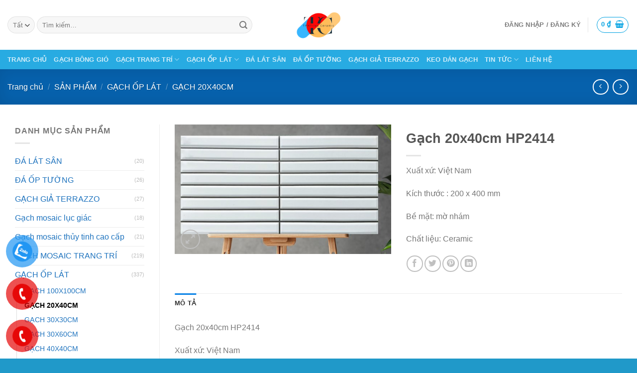

--- FILE ---
content_type: text/html; charset=UTF-8
request_url: https://gachmosaicdep.com/gach-20x40cm-hp2414/
body_size: 28975
content:
<!DOCTYPE html>
<!--[if IE 9 ]> <html lang="vi" prefix="og: https://ogp.me/ns#" class="ie9 loading-site no-js"> <![endif]-->
<!--[if IE 8 ]> <html lang="vi" prefix="og: https://ogp.me/ns#" class="ie8 loading-site no-js"> <![endif]-->
<!--[if (gte IE 9)|!(IE)]><!--><html lang="vi" prefix="og: https://ogp.me/ns#" class="loading-site no-js"> <!--<![endif]-->
<head><meta charset="UTF-8" /><script>if(navigator.userAgent.match(/MSIE|Internet Explorer/i)||navigator.userAgent.match(/Trident\/7\..*?rv:11/i)){var href=document.location.href;if(!href.match(/[?&]nowprocket/)){if(href.indexOf("?")==-1){if(href.indexOf("#")==-1){document.location.href=href+"?nowprocket=1"}else{document.location.href=href.replace("#","?nowprocket=1#")}}else{if(href.indexOf("#")==-1){document.location.href=href+"&nowprocket=1"}else{document.location.href=href.replace("#","&nowprocket=1#")}}}}</script><script>class RocketLazyLoadScripts{constructor(){this.v="1.2.3",this.triggerEvents=["keydown","mousedown","mousemove","touchmove","touchstart","touchend","wheel"],this.userEventHandler=this._triggerListener.bind(this),this.touchStartHandler=this._onTouchStart.bind(this),this.touchMoveHandler=this._onTouchMove.bind(this),this.touchEndHandler=this._onTouchEnd.bind(this),this.clickHandler=this._onClick.bind(this),this.interceptedClicks=[],window.addEventListener("pageshow",t=>{this.persisted=t.persisted}),window.addEventListener("DOMContentLoaded",()=>{this._preconnect3rdParties()}),this.delayedScripts={normal:[],async:[],defer:[]},this.trash=[],this.allJQueries=[]}_addUserInteractionListener(t){if(document.hidden){t._triggerListener();return}this.triggerEvents.forEach(e=>window.addEventListener(e,t.userEventHandler,{passive:!0})),window.addEventListener("touchstart",t.touchStartHandler,{passive:!0}),window.addEventListener("mousedown",t.touchStartHandler),document.addEventListener("visibilitychange",t.userEventHandler)}_removeUserInteractionListener(){this.triggerEvents.forEach(t=>window.removeEventListener(t,this.userEventHandler,{passive:!0})),document.removeEventListener("visibilitychange",this.userEventHandler)}_onTouchStart(t){"HTML"!==t.target.tagName&&(window.addEventListener("touchend",this.touchEndHandler),window.addEventListener("mouseup",this.touchEndHandler),window.addEventListener("touchmove",this.touchMoveHandler,{passive:!0}),window.addEventListener("mousemove",this.touchMoveHandler),t.target.addEventListener("click",this.clickHandler),this._renameDOMAttribute(t.target,"onclick","rocket-onclick"),this._pendingClickStarted())}_onTouchMove(t){window.removeEventListener("touchend",this.touchEndHandler),window.removeEventListener("mouseup",this.touchEndHandler),window.removeEventListener("touchmove",this.touchMoveHandler,{passive:!0}),window.removeEventListener("mousemove",this.touchMoveHandler),t.target.removeEventListener("click",this.clickHandler),this._renameDOMAttribute(t.target,"rocket-onclick","onclick"),this._pendingClickFinished()}_onTouchEnd(t){window.removeEventListener("touchend",this.touchEndHandler),window.removeEventListener("mouseup",this.touchEndHandler),window.removeEventListener("touchmove",this.touchMoveHandler,{passive:!0}),window.removeEventListener("mousemove",this.touchMoveHandler)}_onClick(t){t.target.removeEventListener("click",this.clickHandler),this._renameDOMAttribute(t.target,"rocket-onclick","onclick"),this.interceptedClicks.push(t),t.preventDefault(),t.stopPropagation(),t.stopImmediatePropagation(),this._pendingClickFinished()}_replayClicks(){window.removeEventListener("touchstart",this.touchStartHandler,{passive:!0}),window.removeEventListener("mousedown",this.touchStartHandler),this.interceptedClicks.forEach(t=>{t.target.dispatchEvent(new MouseEvent("click",{view:t.view,bubbles:!0,cancelable:!0}))})}_waitForPendingClicks(){return new Promise(t=>{this._isClickPending?this._pendingClickFinished=t:t()})}_pendingClickStarted(){this._isClickPending=!0}_pendingClickFinished(){this._isClickPending=!1}_renameDOMAttribute(t,e,r){t.hasAttribute&&t.hasAttribute(e)&&(event.target.setAttribute(r,event.target.getAttribute(e)),event.target.removeAttribute(e))}_triggerListener(){this._removeUserInteractionListener(this),"loading"===document.readyState?document.addEventListener("DOMContentLoaded",this._loadEverythingNow.bind(this)):this._loadEverythingNow()}_preconnect3rdParties(){let t=[];document.querySelectorAll("script[type=rocketlazyloadscript]").forEach(e=>{if(e.hasAttribute("src")){let r=new URL(e.src).origin;r!==location.origin&&t.push({src:r,crossOrigin:e.crossOrigin||"module"===e.getAttribute("data-rocket-type")})}}),t=[...new Map(t.map(t=>[JSON.stringify(t),t])).values()],this._batchInjectResourceHints(t,"preconnect")}async _loadEverythingNow(){this.lastBreath=Date.now(),this._delayEventListeners(this),this._delayJQueryReady(this),this._handleDocumentWrite(),this._registerAllDelayedScripts(),this._preloadAllScripts(),await this._loadScriptsFromList(this.delayedScripts.normal),await this._loadScriptsFromList(this.delayedScripts.defer),await this._loadScriptsFromList(this.delayedScripts.async);try{await this._triggerDOMContentLoaded(),await this._triggerWindowLoad()}catch(t){console.error(t)}window.dispatchEvent(new Event("rocket-allScriptsLoaded")),this._waitForPendingClicks().then(()=>{this._replayClicks()}),this._emptyTrash()}_registerAllDelayedScripts(){document.querySelectorAll("script[type=rocketlazyloadscript]").forEach(t=>{t.hasAttribute("data-rocket-src")?t.hasAttribute("async")&&!1!==t.async?this.delayedScripts.async.push(t):t.hasAttribute("defer")&&!1!==t.defer||"module"===t.getAttribute("data-rocket-type")?this.delayedScripts.defer.push(t):this.delayedScripts.normal.push(t):this.delayedScripts.normal.push(t)})}async _transformScript(t){return new Promise((await this._littleBreath(),navigator.userAgent.indexOf("Firefox/")>0||""===navigator.vendor)?e=>{let r=document.createElement("script");[...t.attributes].forEach(t=>{let e=t.nodeName;"type"!==e&&("data-rocket-type"===e&&(e="type"),"data-rocket-src"===e&&(e="src"),r.setAttribute(e,t.nodeValue))}),t.text&&(r.text=t.text),r.hasAttribute("src")?(r.addEventListener("load",e),r.addEventListener("error",e)):(r.text=t.text,e());try{t.parentNode.replaceChild(r,t)}catch(i){e()}}:async e=>{function r(){t.setAttribute("data-rocket-status","failed"),e()}try{let i=t.getAttribute("data-rocket-type"),n=t.getAttribute("data-rocket-src");t.text,i?(t.type=i,t.removeAttribute("data-rocket-type")):t.removeAttribute("type"),t.addEventListener("load",function r(){t.setAttribute("data-rocket-status","executed"),e()}),t.addEventListener("error",r),n?(t.removeAttribute("data-rocket-src"),t.src=n):t.src="data:text/javascript;base64,"+window.btoa(unescape(encodeURIComponent(t.text)))}catch(s){r()}})}async _loadScriptsFromList(t){let e=t.shift();return e&&e.isConnected?(await this._transformScript(e),this._loadScriptsFromList(t)):Promise.resolve()}_preloadAllScripts(){this._batchInjectResourceHints([...this.delayedScripts.normal,...this.delayedScripts.defer,...this.delayedScripts.async],"preload")}_batchInjectResourceHints(t,e){var r=document.createDocumentFragment();t.forEach(t=>{let i=t.getAttribute&&t.getAttribute("data-rocket-src")||t.src;if(i){let n=document.createElement("link");n.href=i,n.rel=e,"preconnect"!==e&&(n.as="script"),t.getAttribute&&"module"===t.getAttribute("data-rocket-type")&&(n.crossOrigin=!0),t.crossOrigin&&(n.crossOrigin=t.crossOrigin),t.integrity&&(n.integrity=t.integrity),r.appendChild(n),this.trash.push(n)}}),document.head.appendChild(r)}_delayEventListeners(t){let e={};function r(t,r){!function t(r){!e[r]&&(e[r]={originalFunctions:{add:r.addEventListener,remove:r.removeEventListener},eventsToRewrite:[]},r.addEventListener=function(){arguments[0]=i(arguments[0]),e[r].originalFunctions.add.apply(r,arguments)},r.removeEventListener=function(){arguments[0]=i(arguments[0]),e[r].originalFunctions.remove.apply(r,arguments)});function i(t){return e[r].eventsToRewrite.indexOf(t)>=0?"rocket-"+t:t}}(t),e[t].eventsToRewrite.push(r)}function i(t,e){let r=t[e];Object.defineProperty(t,e,{get:()=>r||function(){},set(i){t["rocket"+e]=r=i}})}r(document,"DOMContentLoaded"),r(window,"DOMContentLoaded"),r(window,"load"),r(window,"pageshow"),r(document,"readystatechange"),i(document,"onreadystatechange"),i(window,"onload"),i(window,"onpageshow")}_delayJQueryReady(t){let e;function r(r){if(r&&r.fn&&!t.allJQueries.includes(r)){r.fn.ready=r.fn.init.prototype.ready=function(e){return t.domReadyFired?e.bind(document)(r):document.addEventListener("rocket-DOMContentLoaded",()=>e.bind(document)(r)),r([])};let i=r.fn.on;r.fn.on=r.fn.init.prototype.on=function(){if(this[0]===window){function t(t){return t.split(" ").map(t=>"load"===t||0===t.indexOf("load.")?"rocket-jquery-load":t).join(" ")}"string"==typeof arguments[0]||arguments[0]instanceof String?arguments[0]=t(arguments[0]):"object"==typeof arguments[0]&&Object.keys(arguments[0]).forEach(e=>{let r=arguments[0][e];delete arguments[0][e],arguments[0][t(e)]=r})}return i.apply(this,arguments),this},t.allJQueries.push(r)}e=r}r(window.jQuery),Object.defineProperty(window,"jQuery",{get:()=>e,set(t){r(t)}})}async _triggerDOMContentLoaded(){this.domReadyFired=!0,await this._littleBreath(),document.dispatchEvent(new Event("rocket-DOMContentLoaded")),await this._littleBreath(),window.dispatchEvent(new Event("rocket-DOMContentLoaded")),await this._littleBreath(),document.dispatchEvent(new Event("rocket-readystatechange")),await this._littleBreath(),document.rocketonreadystatechange&&document.rocketonreadystatechange()}async _triggerWindowLoad(){await this._littleBreath(),window.dispatchEvent(new Event("rocket-load")),await this._littleBreath(),window.rocketonload&&window.rocketonload(),await this._littleBreath(),this.allJQueries.forEach(t=>t(window).trigger("rocket-jquery-load")),await this._littleBreath();let t=new Event("rocket-pageshow");t.persisted=this.persisted,window.dispatchEvent(t),await this._littleBreath(),window.rocketonpageshow&&window.rocketonpageshow({persisted:this.persisted})}_handleDocumentWrite(){let t=new Map;document.write=document.writeln=function(e){let r=document.currentScript;r||console.error("WPRocket unable to document.write this: "+e);let i=document.createRange(),n=r.parentElement,s=t.get(r);void 0===s&&(s=r.nextSibling,t.set(r,s));let a=document.createDocumentFragment();i.setStart(a,0),a.appendChild(i.createContextualFragment(e)),n.insertBefore(a,s)}}async _littleBreath(){Date.now()-this.lastBreath>45&&(await this._requestAnimFrame(),this.lastBreath=Date.now())}async _requestAnimFrame(){return document.hidden?new Promise(t=>setTimeout(t)):new Promise(t=>requestAnimationFrame(t))}_emptyTrash(){this.trash.forEach(t=>t.remove())}static run(){let t=new RocketLazyLoadScripts;t._addUserInteractionListener(t)}}RocketLazyLoadScripts.run();</script>
	
	<link rel="profile" href="http://gmpg.org/xfn/11" />
	<link rel="pingback" href="https://gachmosaicdep.com/xmlrpc.php" />

	<script type="rocketlazyloadscript">(function(html){html.className = html.className.replace(/\bno-js\b/,'js')})(document.documentElement);</script>
<meta name="viewport" content="width=device-width, initial-scale=1, maximum-scale=1" />
<!-- Tối ưu hóa công cụ tìm kiếm bởi Rank Math PRO - https://rankmath.com/ -->
<title>Gạch 20x40cm HP2414 - TPHTILES CERAMIC</title>
<link rel="preload" as="font" href="https://gachmosaicdep.com/wp-content/themes/flatsome/assets/css/icons/fl-icons.woff2" crossorigin>
<meta name="description" content="Xuất xứ: Việt Nam Kích thước : 200 x 400 mm Bề mặt: mờ nhám Chất liệu: Ceramic"/>
<meta name="robots" content="follow, index, max-snippet:-1, max-video-preview:-1, max-image-preview:large"/>
<link rel="canonical" href="https://gachmosaicdep.com/gach-20x40cm-hp2414/" />
<meta property="og:locale" content="vi_VN" />
<meta property="og:type" content="product" />
<meta property="og:title" content="Gạch 20x40cm HP2414 - TPHTILES CERAMIC" />
<meta property="og:description" content="Xuất xứ: Việt Nam Kích thước : 200 x 400 mm Bề mặt: mờ nhám Chất liệu: Ceramic" />
<meta property="og:url" content="https://gachmosaicdep.com/gach-20x40cm-hp2414/" />
<meta property="og:site_name" content="Gạch mosaic đẹp" />
<meta property="og:updated_time" content="2024-03-18T16:10:30+00:00" />
<meta property="og:image" content="https://gachmosaicdep.com/wp-content/uploads/2024/03/HP2414-pc1.jpg" />
<meta property="og:image:secure_url" content="https://gachmosaicdep.com/wp-content/uploads/2024/03/HP2414-pc1.jpg" />
<meta property="og:image:width" content="800" />
<meta property="og:image:height" content="479" />
<meta property="og:image:alt" content="HP2414" />
<meta property="og:image:type" content="image/jpeg" />
<meta property="product:price:currency" content="VND" />
<meta property="product:availability" content="instock" />
<meta name="twitter:card" content="summary_large_image" />
<meta name="twitter:title" content="Gạch 20x40cm HP2414 - TPHTILES CERAMIC" />
<meta name="twitter:description" content="Xuất xứ: Việt Nam Kích thước : 200 x 400 mm Bề mặt: mờ nhám Chất liệu: Ceramic" />
<meta name="twitter:image" content="https://gachmosaicdep.com/wp-content/uploads/2024/03/HP2414-pc1.jpg" />
<meta name="twitter:label1" content="Giá" />
<meta name="twitter:data1" content="0&nbsp;&#8363;" />
<meta name="twitter:label2" content="Tình trạng sẵn có" />
<meta name="twitter:data2" content="Còn hàng" />
<script type="application/ld+json" class="rank-math-schema-pro">{"@context":"https://schema.org","@graph":[{"@type":"Organization","@id":"https://gachmosaicdep.com/#organization","name":"G\u1ea1ch mosaic \u0111\u1eb9p"},{"@type":"WebSite","@id":"https://gachmosaicdep.com/#website","url":"https://gachmosaicdep.com","name":"G\u1ea1ch mosaic \u0111\u1eb9p","publisher":{"@id":"https://gachmosaicdep.com/#organization"},"inLanguage":"vi"},{"@type":"ImageObject","@id":"https://gachmosaicdep.com/wp-content/uploads/2024/03/HP2414-pc1.jpg","url":"https://gachmosaicdep.com/wp-content/uploads/2024/03/HP2414-pc1.jpg","width":"800","height":"479","caption":"HP2414","inLanguage":"vi"},{"@type":"BreadcrumbList","@id":"https://gachmosaicdep.com/gach-20x40cm-hp2414/#breadcrumb","itemListElement":[{"@type":"ListItem","position":"1","item":{"@id":"https://gachmosaicdep.com","name":"Home"}},{"@type":"ListItem","position":"2","item":{"@id":"https://gachmosaicdep.com/san-pham/","name":"S\u1ea2N PH\u1ea8M"}},{"@type":"ListItem","position":"3","item":{"@id":"https://gachmosaicdep.com/gach-op-lat/gach-20x40cm/","name":"G\u1ea0CH 20X40CM"}},{"@type":"ListItem","position":"4","item":{"@id":"https://gachmosaicdep.com/gach-20x40cm-hp2414/","name":"G\u1ea1ch 20x40cm HP2414"}}]},{"@type":"ItemPage","@id":"https://gachmosaicdep.com/gach-20x40cm-hp2414/#webpage","url":"https://gachmosaicdep.com/gach-20x40cm-hp2414/","name":"G\u1ea1ch 20x40cm HP2414 - TPHTILES CERAMIC","datePublished":"2024-03-18T16:09:16+00:00","dateModified":"2024-03-18T16:10:30+00:00","isPartOf":{"@id":"https://gachmosaicdep.com/#website"},"primaryImageOfPage":{"@id":"https://gachmosaicdep.com/wp-content/uploads/2024/03/HP2414-pc1.jpg"},"inLanguage":"vi","breadcrumb":{"@id":"https://gachmosaicdep.com/gach-20x40cm-hp2414/#breadcrumb"}},{"@type":"Product","name":"G\u1ea1ch 20x40cm HP2414 - TPHTILES CERAMIC","description":"Xu\u1ea5t x\u1ee9: Vi\u1ec7t Nam K\u00edch th\u01b0\u1edbc : 200 x 400 mm B\u1ec1 m\u1eb7t: m\u1edd nh\u00e1m Ch\u1ea5t li\u1ec7u: Ceramic","category":"G\u1ea0CH \u1ed0P L\u00c1T &gt; G\u1ea0CH 20X40CM","mainEntityOfPage":{"@id":"https://gachmosaicdep.com/gach-20x40cm-hp2414/#webpage"},"image":[{"@type":"ImageObject","url":"https://gachmosaicdep.com/wp-content/uploads/2024/03/HP2414-pc1.jpg","height":"479","width":"800"}],"@id":"https://gachmosaicdep.com/gach-20x40cm-hp2414/#richSnippet"}]}</script>
<!-- /Plugin SEO WordPress Rank Math -->

<link rel='dns-prefetch' href='//www.googletagmanager.com' />

<link rel="alternate" type="application/rss+xml" title="Dòng thông tin TPHTILES CERAMIC &raquo;" href="https://gachmosaicdep.com/feed/" />
<link rel="alternate" type="application/rss+xml" title="TPHTILES CERAMIC &raquo; Dòng bình luận" href="https://gachmosaicdep.com/comments/feed/" />
<link rel="alternate" title="oNhúng (JSON)" type="application/json+oembed" href="https://gachmosaicdep.com/wp-json/oembed/1.0/embed?url=https%3A%2F%2Fgachmosaicdep.com%2Fgach-20x40cm-hp2414%2F" />
<link rel="alternate" title="oNhúng (XML)" type="text/xml+oembed" href="https://gachmosaicdep.com/wp-json/oembed/1.0/embed?url=https%3A%2F%2Fgachmosaicdep.com%2Fgach-20x40cm-hp2414%2F&#038;format=xml" />
<style id='wp-img-auto-sizes-contain-inline-css' type='text/css'>
img:is([sizes=auto i],[sizes^="auto," i]){contain-intrinsic-size:3000px 1500px}
/*# sourceURL=wp-img-auto-sizes-contain-inline-css */
</style>
<style id='wp-emoji-styles-inline-css' type='text/css'>

	img.wp-smiley, img.emoji {
		display: inline !important;
		border: none !important;
		box-shadow: none !important;
		height: 1em !important;
		width: 1em !important;
		margin: 0 0.07em !important;
		vertical-align: -0.1em !important;
		background: none !important;
		padding: 0 !important;
	}
/*# sourceURL=wp-emoji-styles-inline-css */
</style>
<style id='wp-block-library-inline-css' type='text/css'>
:root{--wp-block-synced-color:#7a00df;--wp-block-synced-color--rgb:122,0,223;--wp-bound-block-color:var(--wp-block-synced-color);--wp-editor-canvas-background:#ddd;--wp-admin-theme-color:#007cba;--wp-admin-theme-color--rgb:0,124,186;--wp-admin-theme-color-darker-10:#006ba1;--wp-admin-theme-color-darker-10--rgb:0,107,160.5;--wp-admin-theme-color-darker-20:#005a87;--wp-admin-theme-color-darker-20--rgb:0,90,135;--wp-admin-border-width-focus:2px}@media (min-resolution:192dpi){:root{--wp-admin-border-width-focus:1.5px}}.wp-element-button{cursor:pointer}:root .has-very-light-gray-background-color{background-color:#eee}:root .has-very-dark-gray-background-color{background-color:#313131}:root .has-very-light-gray-color{color:#eee}:root .has-very-dark-gray-color{color:#313131}:root .has-vivid-green-cyan-to-vivid-cyan-blue-gradient-background{background:linear-gradient(135deg,#00d084,#0693e3)}:root .has-purple-crush-gradient-background{background:linear-gradient(135deg,#34e2e4,#4721fb 50%,#ab1dfe)}:root .has-hazy-dawn-gradient-background{background:linear-gradient(135deg,#faaca8,#dad0ec)}:root .has-subdued-olive-gradient-background{background:linear-gradient(135deg,#fafae1,#67a671)}:root .has-atomic-cream-gradient-background{background:linear-gradient(135deg,#fdd79a,#004a59)}:root .has-nightshade-gradient-background{background:linear-gradient(135deg,#330968,#31cdcf)}:root .has-midnight-gradient-background{background:linear-gradient(135deg,#020381,#2874fc)}:root{--wp--preset--font-size--normal:16px;--wp--preset--font-size--huge:42px}.has-regular-font-size{font-size:1em}.has-larger-font-size{font-size:2.625em}.has-normal-font-size{font-size:var(--wp--preset--font-size--normal)}.has-huge-font-size{font-size:var(--wp--preset--font-size--huge)}.has-text-align-center{text-align:center}.has-text-align-left{text-align:left}.has-text-align-right{text-align:right}.has-fit-text{white-space:nowrap!important}#end-resizable-editor-section{display:none}.aligncenter{clear:both}.items-justified-left{justify-content:flex-start}.items-justified-center{justify-content:center}.items-justified-right{justify-content:flex-end}.items-justified-space-between{justify-content:space-between}.screen-reader-text{border:0;clip-path:inset(50%);height:1px;margin:-1px;overflow:hidden;padding:0;position:absolute;width:1px;word-wrap:normal!important}.screen-reader-text:focus{background-color:#ddd;clip-path:none;color:#444;display:block;font-size:1em;height:auto;left:5px;line-height:normal;padding:15px 23px 14px;text-decoration:none;top:5px;width:auto;z-index:100000}html :where(.has-border-color){border-style:solid}html :where([style*=border-top-color]){border-top-style:solid}html :where([style*=border-right-color]){border-right-style:solid}html :where([style*=border-bottom-color]){border-bottom-style:solid}html :where([style*=border-left-color]){border-left-style:solid}html :where([style*=border-width]){border-style:solid}html :where([style*=border-top-width]){border-top-style:solid}html :where([style*=border-right-width]){border-right-style:solid}html :where([style*=border-bottom-width]){border-bottom-style:solid}html :where([style*=border-left-width]){border-left-style:solid}html :where(img[class*=wp-image-]){height:auto;max-width:100%}:where(figure){margin:0 0 1em}html :where(.is-position-sticky){--wp-admin--admin-bar--position-offset:var(--wp-admin--admin-bar--height,0px)}@media screen and (max-width:600px){html :where(.is-position-sticky){--wp-admin--admin-bar--position-offset:0px}}

/*# sourceURL=wp-block-library-inline-css */
</style><link data-minify="1" rel='stylesheet' id='wc-blocks-style-css' href='https://gachmosaicdep.com/wp-content/cache/min/1/wp-content/plugins/woocommerce/assets/client/blocks/wc-blocks.css?ver=1739257935' type='text/css' media='all' />
<style id='global-styles-inline-css' type='text/css'>
:root{--wp--preset--aspect-ratio--square: 1;--wp--preset--aspect-ratio--4-3: 4/3;--wp--preset--aspect-ratio--3-4: 3/4;--wp--preset--aspect-ratio--3-2: 3/2;--wp--preset--aspect-ratio--2-3: 2/3;--wp--preset--aspect-ratio--16-9: 16/9;--wp--preset--aspect-ratio--9-16: 9/16;--wp--preset--color--black: #000000;--wp--preset--color--cyan-bluish-gray: #abb8c3;--wp--preset--color--white: #ffffff;--wp--preset--color--pale-pink: #f78da7;--wp--preset--color--vivid-red: #cf2e2e;--wp--preset--color--luminous-vivid-orange: #ff6900;--wp--preset--color--luminous-vivid-amber: #fcb900;--wp--preset--color--light-green-cyan: #7bdcb5;--wp--preset--color--vivid-green-cyan: #00d084;--wp--preset--color--pale-cyan-blue: #8ed1fc;--wp--preset--color--vivid-cyan-blue: #0693e3;--wp--preset--color--vivid-purple: #9b51e0;--wp--preset--gradient--vivid-cyan-blue-to-vivid-purple: linear-gradient(135deg,rgb(6,147,227) 0%,rgb(155,81,224) 100%);--wp--preset--gradient--light-green-cyan-to-vivid-green-cyan: linear-gradient(135deg,rgb(122,220,180) 0%,rgb(0,208,130) 100%);--wp--preset--gradient--luminous-vivid-amber-to-luminous-vivid-orange: linear-gradient(135deg,rgb(252,185,0) 0%,rgb(255,105,0) 100%);--wp--preset--gradient--luminous-vivid-orange-to-vivid-red: linear-gradient(135deg,rgb(255,105,0) 0%,rgb(207,46,46) 100%);--wp--preset--gradient--very-light-gray-to-cyan-bluish-gray: linear-gradient(135deg,rgb(238,238,238) 0%,rgb(169,184,195) 100%);--wp--preset--gradient--cool-to-warm-spectrum: linear-gradient(135deg,rgb(74,234,220) 0%,rgb(151,120,209) 20%,rgb(207,42,186) 40%,rgb(238,44,130) 60%,rgb(251,105,98) 80%,rgb(254,248,76) 100%);--wp--preset--gradient--blush-light-purple: linear-gradient(135deg,rgb(255,206,236) 0%,rgb(152,150,240) 100%);--wp--preset--gradient--blush-bordeaux: linear-gradient(135deg,rgb(254,205,165) 0%,rgb(254,45,45) 50%,rgb(107,0,62) 100%);--wp--preset--gradient--luminous-dusk: linear-gradient(135deg,rgb(255,203,112) 0%,rgb(199,81,192) 50%,rgb(65,88,208) 100%);--wp--preset--gradient--pale-ocean: linear-gradient(135deg,rgb(255,245,203) 0%,rgb(182,227,212) 50%,rgb(51,167,181) 100%);--wp--preset--gradient--electric-grass: linear-gradient(135deg,rgb(202,248,128) 0%,rgb(113,206,126) 100%);--wp--preset--gradient--midnight: linear-gradient(135deg,rgb(2,3,129) 0%,rgb(40,116,252) 100%);--wp--preset--font-size--small: 13px;--wp--preset--font-size--medium: 20px;--wp--preset--font-size--large: 36px;--wp--preset--font-size--x-large: 42px;--wp--preset--font-family--inter: "Inter", sans-serif;--wp--preset--font-family--cardo: Cardo;--wp--preset--spacing--20: 0.44rem;--wp--preset--spacing--30: 0.67rem;--wp--preset--spacing--40: 1rem;--wp--preset--spacing--50: 1.5rem;--wp--preset--spacing--60: 2.25rem;--wp--preset--spacing--70: 3.38rem;--wp--preset--spacing--80: 5.06rem;--wp--preset--shadow--natural: 6px 6px 9px rgba(0, 0, 0, 0.2);--wp--preset--shadow--deep: 12px 12px 50px rgba(0, 0, 0, 0.4);--wp--preset--shadow--sharp: 6px 6px 0px rgba(0, 0, 0, 0.2);--wp--preset--shadow--outlined: 6px 6px 0px -3px rgb(255, 255, 255), 6px 6px rgb(0, 0, 0);--wp--preset--shadow--crisp: 6px 6px 0px rgb(0, 0, 0);}:where(.is-layout-flex){gap: 0.5em;}:where(.is-layout-grid){gap: 0.5em;}body .is-layout-flex{display: flex;}.is-layout-flex{flex-wrap: wrap;align-items: center;}.is-layout-flex > :is(*, div){margin: 0;}body .is-layout-grid{display: grid;}.is-layout-grid > :is(*, div){margin: 0;}:where(.wp-block-columns.is-layout-flex){gap: 2em;}:where(.wp-block-columns.is-layout-grid){gap: 2em;}:where(.wp-block-post-template.is-layout-flex){gap: 1.25em;}:where(.wp-block-post-template.is-layout-grid){gap: 1.25em;}.has-black-color{color: var(--wp--preset--color--black) !important;}.has-cyan-bluish-gray-color{color: var(--wp--preset--color--cyan-bluish-gray) !important;}.has-white-color{color: var(--wp--preset--color--white) !important;}.has-pale-pink-color{color: var(--wp--preset--color--pale-pink) !important;}.has-vivid-red-color{color: var(--wp--preset--color--vivid-red) !important;}.has-luminous-vivid-orange-color{color: var(--wp--preset--color--luminous-vivid-orange) !important;}.has-luminous-vivid-amber-color{color: var(--wp--preset--color--luminous-vivid-amber) !important;}.has-light-green-cyan-color{color: var(--wp--preset--color--light-green-cyan) !important;}.has-vivid-green-cyan-color{color: var(--wp--preset--color--vivid-green-cyan) !important;}.has-pale-cyan-blue-color{color: var(--wp--preset--color--pale-cyan-blue) !important;}.has-vivid-cyan-blue-color{color: var(--wp--preset--color--vivid-cyan-blue) !important;}.has-vivid-purple-color{color: var(--wp--preset--color--vivid-purple) !important;}.has-black-background-color{background-color: var(--wp--preset--color--black) !important;}.has-cyan-bluish-gray-background-color{background-color: var(--wp--preset--color--cyan-bluish-gray) !important;}.has-white-background-color{background-color: var(--wp--preset--color--white) !important;}.has-pale-pink-background-color{background-color: var(--wp--preset--color--pale-pink) !important;}.has-vivid-red-background-color{background-color: var(--wp--preset--color--vivid-red) !important;}.has-luminous-vivid-orange-background-color{background-color: var(--wp--preset--color--luminous-vivid-orange) !important;}.has-luminous-vivid-amber-background-color{background-color: var(--wp--preset--color--luminous-vivid-amber) !important;}.has-light-green-cyan-background-color{background-color: var(--wp--preset--color--light-green-cyan) !important;}.has-vivid-green-cyan-background-color{background-color: var(--wp--preset--color--vivid-green-cyan) !important;}.has-pale-cyan-blue-background-color{background-color: var(--wp--preset--color--pale-cyan-blue) !important;}.has-vivid-cyan-blue-background-color{background-color: var(--wp--preset--color--vivid-cyan-blue) !important;}.has-vivid-purple-background-color{background-color: var(--wp--preset--color--vivid-purple) !important;}.has-black-border-color{border-color: var(--wp--preset--color--black) !important;}.has-cyan-bluish-gray-border-color{border-color: var(--wp--preset--color--cyan-bluish-gray) !important;}.has-white-border-color{border-color: var(--wp--preset--color--white) !important;}.has-pale-pink-border-color{border-color: var(--wp--preset--color--pale-pink) !important;}.has-vivid-red-border-color{border-color: var(--wp--preset--color--vivid-red) !important;}.has-luminous-vivid-orange-border-color{border-color: var(--wp--preset--color--luminous-vivid-orange) !important;}.has-luminous-vivid-amber-border-color{border-color: var(--wp--preset--color--luminous-vivid-amber) !important;}.has-light-green-cyan-border-color{border-color: var(--wp--preset--color--light-green-cyan) !important;}.has-vivid-green-cyan-border-color{border-color: var(--wp--preset--color--vivid-green-cyan) !important;}.has-pale-cyan-blue-border-color{border-color: var(--wp--preset--color--pale-cyan-blue) !important;}.has-vivid-cyan-blue-border-color{border-color: var(--wp--preset--color--vivid-cyan-blue) !important;}.has-vivid-purple-border-color{border-color: var(--wp--preset--color--vivid-purple) !important;}.has-vivid-cyan-blue-to-vivid-purple-gradient-background{background: var(--wp--preset--gradient--vivid-cyan-blue-to-vivid-purple) !important;}.has-light-green-cyan-to-vivid-green-cyan-gradient-background{background: var(--wp--preset--gradient--light-green-cyan-to-vivid-green-cyan) !important;}.has-luminous-vivid-amber-to-luminous-vivid-orange-gradient-background{background: var(--wp--preset--gradient--luminous-vivid-amber-to-luminous-vivid-orange) !important;}.has-luminous-vivid-orange-to-vivid-red-gradient-background{background: var(--wp--preset--gradient--luminous-vivid-orange-to-vivid-red) !important;}.has-very-light-gray-to-cyan-bluish-gray-gradient-background{background: var(--wp--preset--gradient--very-light-gray-to-cyan-bluish-gray) !important;}.has-cool-to-warm-spectrum-gradient-background{background: var(--wp--preset--gradient--cool-to-warm-spectrum) !important;}.has-blush-light-purple-gradient-background{background: var(--wp--preset--gradient--blush-light-purple) !important;}.has-blush-bordeaux-gradient-background{background: var(--wp--preset--gradient--blush-bordeaux) !important;}.has-luminous-dusk-gradient-background{background: var(--wp--preset--gradient--luminous-dusk) !important;}.has-pale-ocean-gradient-background{background: var(--wp--preset--gradient--pale-ocean) !important;}.has-electric-grass-gradient-background{background: var(--wp--preset--gradient--electric-grass) !important;}.has-midnight-gradient-background{background: var(--wp--preset--gradient--midnight) !important;}.has-small-font-size{font-size: var(--wp--preset--font-size--small) !important;}.has-medium-font-size{font-size: var(--wp--preset--font-size--medium) !important;}.has-large-font-size{font-size: var(--wp--preset--font-size--large) !important;}.has-x-large-font-size{font-size: var(--wp--preset--font-size--x-large) !important;}
/*# sourceURL=global-styles-inline-css */
</style>

<style id='classic-theme-styles-inline-css' type='text/css'>
/*! This file is auto-generated */
.wp-block-button__link{color:#fff;background-color:#32373c;border-radius:9999px;box-shadow:none;text-decoration:none;padding:calc(.667em + 2px) calc(1.333em + 2px);font-size:1.125em}.wp-block-file__button{background:#32373c;color:#fff;text-decoration:none}
/*# sourceURL=/wp-includes/css/classic-themes.min.css */
</style>
<link data-minify="1" rel='stylesheet' id='contact-form-7-css' href='https://gachmosaicdep.com/wp-content/cache/min/1/wp-content/plugins/contact-form-7/includes/css/styles.css?ver=1739257935' type='text/css' media='all' />
<link rel='stylesheet' id='kk-star-ratings-css' href='https://gachmosaicdep.com/wp-content/plugins/kk-star-ratings/src/core/public/css/kk-star-ratings.min.css?ver=5.4.10.3' type='text/css' media='all' />
<link rel='stylesheet' id='photoswipe-css' href='https://gachmosaicdep.com/wp-content/plugins/woocommerce/assets/css/photoswipe/photoswipe.min.css?ver=9.6.3' type='text/css' media='all' />
<link rel='stylesheet' id='photoswipe-default-skin-css' href='https://gachmosaicdep.com/wp-content/plugins/woocommerce/assets/css/photoswipe/default-skin/default-skin.min.css?ver=9.6.3' type='text/css' media='all' />
<style id='woocommerce-inline-inline-css' type='text/css'>
.woocommerce form .form-row .required { visibility: visible; }
/*# sourceURL=woocommerce-inline-inline-css */
</style>
<link data-minify="1" rel='stylesheet' id='pzf-style-css' href='https://gachmosaicdep.com/wp-content/cache/min/1/wp-content/plugins/button-contact-vr/legacy/css/style.css?ver=1739257935' type='text/css' media='all' />
<link data-minify="1" rel='stylesheet' id='brands-styles-css' href='https://gachmosaicdep.com/wp-content/cache/min/1/wp-content/plugins/woocommerce/assets/css/brands.css?ver=1739257935' type='text/css' media='all' />
<link data-minify="1" rel='stylesheet' id='flatsome-icons-css' href='https://gachmosaicdep.com/wp-content/cache/min/1/wp-content/themes/flatsome/assets/css/fl-icons.css?ver=1739257935' type='text/css' media='all' />
<link data-minify="1" rel='stylesheet' id='flatsome-main-css' href='https://gachmosaicdep.com/wp-content/cache/min/1/wp-content/themes/flatsome/assets/css/flatsome.css?ver=1739257935' type='text/css' media='all' />
<link data-minify="1" rel='stylesheet' id='flatsome-shop-css' href='https://gachmosaicdep.com/wp-content/cache/min/1/wp-content/themes/flatsome/assets/css/flatsome-shop.css?ver=1739257935' type='text/css' media='all' />
<link rel='stylesheet' id='flatsome-style-css' href='https://gachmosaicdep.com/wp-content/themes/flatsome-child/style.css?ver=3.0' type='text/css' media='all' />
<style id='rocket-lazyload-inline-css' type='text/css'>
.rll-youtube-player{position:relative;padding-bottom:56.23%;height:0;overflow:hidden;max-width:100%;}.rll-youtube-player:focus-within{outline: 2px solid currentColor;outline-offset: 5px;}.rll-youtube-player iframe{position:absolute;top:0;left:0;width:100%;height:100%;z-index:100;background:0 0}.rll-youtube-player img{bottom:0;display:block;left:0;margin:auto;max-width:100%;width:100%;position:absolute;right:0;top:0;border:none;height:auto;-webkit-transition:.4s all;-moz-transition:.4s all;transition:.4s all}.rll-youtube-player img:hover{-webkit-filter:brightness(75%)}.rll-youtube-player .play{height:100%;width:100%;left:0;top:0;position:absolute;background:url(https://gachmosaicdep.com/wp-content/plugins/wp-rocket/assets/img/youtube.png) no-repeat center;background-color: transparent !important;cursor:pointer;border:none;}
/*# sourceURL=rocket-lazyload-inline-css */
</style>
<script type="rocketlazyloadscript" data-rocket-type="text/javascript" id="woocommerce-google-analytics-integration-gtag-js-after">
/* <![CDATA[ */
/* Google Analytics for WooCommerce (gtag.js) */
					window.dataLayer = window.dataLayer || [];
					function gtag(){dataLayer.push(arguments);}
					// Set up default consent state.
					for ( const mode of [{"analytics_storage":"denied","ad_storage":"denied","ad_user_data":"denied","ad_personalization":"denied","region":["AT","BE","BG","HR","CY","CZ","DK","EE","FI","FR","DE","GR","HU","IS","IE","IT","LV","LI","LT","LU","MT","NL","NO","PL","PT","RO","SK","SI","ES","SE","GB","CH"]}] || [] ) {
						gtag( "consent", "default", { "wait_for_update": 500, ...mode } );
					}
					gtag("js", new Date());
					gtag("set", "developer_id.dOGY3NW", true);
					gtag("config", "G-8RQ2N205MX", {"track_404":true,"allow_google_signals":true,"logged_in":false,"linker":{"domains":[],"allow_incoming":false},"custom_map":{"dimension1":"logged_in"}});
//# sourceURL=woocommerce-google-analytics-integration-gtag-js-after
/* ]]> */
</script>
<script type="rocketlazyloadscript" data-rocket-type="text/javascript" data-rocket-src="https://gachmosaicdep.com/wp-includes/js/jquery/jquery.min.js?ver=3.7.1" id="jquery-core-js"></script>
<script type="rocketlazyloadscript" data-rocket-type="text/javascript" data-rocket-src="https://gachmosaicdep.com/wp-includes/js/jquery/jquery-migrate.min.js?ver=3.4.1" id="jquery-migrate-js"></script>
<script type="rocketlazyloadscript" data-rocket-type="text/javascript" data-rocket-src="https://gachmosaicdep.com/wp-content/plugins/woocommerce/assets/js/jquery-blockui/jquery.blockUI.min.js?ver=2.7.0-wc.9.6.3" id="jquery-blockui-js" defer="defer" data-wp-strategy="defer"></script>
<script type="text/javascript" id="wc-add-to-cart-js-extra">
/* <![CDATA[ */
var wc_add_to_cart_params = {"ajax_url":"/wp-admin/admin-ajax.php","wc_ajax_url":"/?wc-ajax=%%endpoint%%","i18n_view_cart":"Xem gi\u1ecf h\u00e0ng","cart_url":"https://gachmosaicdep.com","is_cart":"","cart_redirect_after_add":"yes"};
//# sourceURL=wc-add-to-cart-js-extra
/* ]]> */
</script>
<script type="rocketlazyloadscript" data-rocket-type="text/javascript" data-rocket-src="https://gachmosaicdep.com/wp-content/plugins/woocommerce/assets/js/frontend/add-to-cart.min.js?ver=9.6.3" id="wc-add-to-cart-js" defer="defer" data-wp-strategy="defer"></script>
<script type="rocketlazyloadscript" data-rocket-type="text/javascript" data-rocket-src="https://gachmosaicdep.com/wp-content/plugins/woocommerce/assets/js/photoswipe/photoswipe.min.js?ver=4.1.1-wc.9.6.3" id="photoswipe-js" defer="defer" data-wp-strategy="defer"></script>
<script type="rocketlazyloadscript" data-rocket-type="text/javascript" data-rocket-src="https://gachmosaicdep.com/wp-content/plugins/woocommerce/assets/js/photoswipe/photoswipe-ui-default.min.js?ver=4.1.1-wc.9.6.3" id="photoswipe-ui-default-js" defer="defer" data-wp-strategy="defer"></script>
<script type="text/javascript" id="wc-single-product-js-extra">
/* <![CDATA[ */
var wc_single_product_params = {"i18n_required_rating_text":"Vui l\u00f2ng ch\u1ecdn m\u1ed9t m\u1ee9c \u0111\u00e1nh gi\u00e1","i18n_product_gallery_trigger_text":"Xem th\u01b0 vi\u1ec7n \u1ea3nh to\u00e0n m\u00e0n h\u00ecnh","review_rating_required":"yes","flexslider":{"rtl":false,"animation":"slide","smoothHeight":true,"directionNav":false,"controlNav":"thumbnails","slideshow":false,"animationSpeed":500,"animationLoop":false,"allowOneSlide":false},"zoom_enabled":"","zoom_options":[],"photoswipe_enabled":"1","photoswipe_options":{"shareEl":false,"closeOnScroll":false,"history":false,"hideAnimationDuration":0,"showAnimationDuration":0},"flexslider_enabled":""};
//# sourceURL=wc-single-product-js-extra
/* ]]> */
</script>
<script type="rocketlazyloadscript" data-rocket-type="text/javascript" data-rocket-src="https://gachmosaicdep.com/wp-content/plugins/woocommerce/assets/js/frontend/single-product.min.js?ver=9.6.3" id="wc-single-product-js" defer="defer" data-wp-strategy="defer"></script>
<script type="rocketlazyloadscript" data-rocket-type="text/javascript" data-rocket-src="https://gachmosaicdep.com/wp-content/plugins/woocommerce/assets/js/js-cookie/js.cookie.min.js?ver=2.1.4-wc.9.6.3" id="js-cookie-js" defer="defer" data-wp-strategy="defer"></script>
<script type="text/javascript" id="woocommerce-js-extra">
/* <![CDATA[ */
var woocommerce_params = {"ajax_url":"/wp-admin/admin-ajax.php","wc_ajax_url":"/?wc-ajax=%%endpoint%%"};
//# sourceURL=woocommerce-js-extra
/* ]]> */
</script>
<script type="rocketlazyloadscript" data-rocket-type="text/javascript" data-rocket-src="https://gachmosaicdep.com/wp-content/plugins/woocommerce/assets/js/frontend/woocommerce.min.js?ver=9.6.3" id="woocommerce-js" defer="defer" data-wp-strategy="defer"></script>
<link rel="https://api.w.org/" href="https://gachmosaicdep.com/wp-json/" /><link rel="alternate" title="JSON" type="application/json" href="https://gachmosaicdep.com/wp-json/wp/v2/product/2963" /><link rel="EditURI" type="application/rsd+xml" title="RSD" href="https://gachmosaicdep.com/xmlrpc.php?rsd" />
<meta name="generator" content="WordPress 6.9" />
<link rel='shortlink' href='https://gachmosaicdep.com/?p=2963' />
<style>.woocommerce-product-gallery{ opacity: 1 !important; }</style><style>.bg{opacity: 0; transition: opacity 1s; -webkit-transition: opacity 1s;} .bg-loaded{opacity: 1;}</style><!--[if IE]><link rel="stylesheet" type="text/css" href="https://gachmosaicdep.com/wp-content/themes/flatsome/assets/css/ie-fallback.css"><script src="//cdnjs.cloudflare.com/ajax/libs/html5shiv/3.6.1/html5shiv.js"></script><script>var head = document.getElementsByTagName('head')[0],style = document.createElement('style');style.type = 'text/css';style.styleSheet.cssText = ':before,:after{content:none !important';head.appendChild(style);setTimeout(function(){head.removeChild(style);}, 0);</script><script src="https://gachmosaicdep.com/wp-content/themes/flatsome/assets/libs/ie-flexibility.js"></script><![endif]-->	<noscript><style>.woocommerce-product-gallery{ opacity: 1 !important; }</style></noscript>
	<style class='wp-fonts-local' type='text/css'>
@font-face{font-family:Inter;font-style:normal;font-weight:300 900;font-display:fallback;src:url('https://gachmosaicdep.com/wp-content/plugins/woocommerce/assets/fonts/Inter-VariableFont_slnt,wght.woff2') format('woff2');font-stretch:normal;}
@font-face{font-family:Cardo;font-style:normal;font-weight:400;font-display:fallback;src:url('https://gachmosaicdep.com/wp-content/plugins/woocommerce/assets/fonts/cardo_normal_400.woff2') format('woff2');}
</style>
<link rel="icon" href="https://gachmosaicdep.com/wp-content/uploads/2024/03/cropped-TPHTiles-Ceramic-1-32x32.png" sizes="32x32" />
<link rel="icon" href="https://gachmosaicdep.com/wp-content/uploads/2024/03/cropped-TPHTiles-Ceramic-1-192x192.png" sizes="192x192" />
<link rel="apple-touch-icon" href="https://gachmosaicdep.com/wp-content/uploads/2024/03/cropped-TPHTiles-Ceramic-1-180x180.png" />
<meta name="msapplication-TileImage" content="https://gachmosaicdep.com/wp-content/uploads/2024/03/cropped-TPHTiles-Ceramic-1-270x270.png" />
<style id="custom-css" type="text/css">:root {--primary-color: #0982e6;}.full-width .ubermenu-nav, .container, .row{max-width: 1300px}.row.row-collapse{max-width: 1270px}.row.row-small{max-width: 1292.5px}.row.row-large{max-width: 1330px}.header-main{height: 100px}#logo img{max-height: 100px}#logo{width:200px;}.stuck #logo img{padding:6px 0;}.header-bottom{min-height: 10px}.header-top{min-height: 30px}.transparent .header-main{height: 30px}.transparent #logo img{max-height: 30px}.has-transparent + .page-title:first-of-type,.has-transparent + #main > .page-title,.has-transparent + #main > div > .page-title,.has-transparent + #main .page-header-wrapper:first-of-type .page-title{padding-top: 80px;}.header.show-on-scroll,.stuck .header-main{height:70px!important}.stuck #logo img{max-height: 70px!important}.search-form{ width: 100%;}.header-bg-color, .header-wrapper {background-color: rgba(255,255,255,0.9)}.header-bottom {background-color: #28abe2}.header-main .nav > li > a{line-height: 16px }.header-bottom-nav > li > a{line-height: 16px }@media (max-width: 549px) {.header-main{height: 70px}#logo img{max-height: 70px}}.nav-dropdown{font-size:100%}.nav-dropdown-has-arrow li.has-dropdown:after{border-bottom-color: #ffffff;}.nav .nav-dropdown{background-color: #ffffff}.header-top{background-color:#dd9933!important;}/* Color */.accordion-title.active, .has-icon-bg .icon .icon-inner,.logo a, .primary.is-underline, .primary.is-link, .badge-outline .badge-inner, .nav-outline > li.active> a,.nav-outline >li.active > a, .cart-icon strong,[data-color='primary'], .is-outline.primary{color: #0982e6;}/* Color !important */[data-text-color="primary"]{color: #0982e6!important;}/* Background Color */[data-text-bg="primary"]{background-color: #0982e6;}/* Background */.scroll-to-bullets a,.featured-title, .label-new.menu-item > a:after, .nav-pagination > li > .current,.nav-pagination > li > span:hover,.nav-pagination > li > a:hover,.has-hover:hover .badge-outline .badge-inner,button[type="submit"], .button.wc-forward:not(.checkout):not(.checkout-button), .button.submit-button, .button.primary:not(.is-outline),.featured-table .title,.is-outline:hover, .has-icon:hover .icon-label,.nav-dropdown-bold .nav-column li > a:hover, .nav-dropdown.nav-dropdown-bold > li > a:hover, .nav-dropdown-bold.dark .nav-column li > a:hover, .nav-dropdown.nav-dropdown-bold.dark > li > a:hover, .is-outline:hover, .tagcloud a:hover,.grid-tools a, input[type='submit']:not(.is-form), .box-badge:hover .box-text, input.button.alt,.nav-box > li > a:hover,.nav-box > li.active > a,.nav-pills > li.active > a ,.current-dropdown .cart-icon strong, .cart-icon:hover strong, .nav-line-bottom > li > a:before, .nav-line-grow > li > a:before, .nav-line > li > a:before,.banner, .header-top, .slider-nav-circle .flickity-prev-next-button:hover svg, .slider-nav-circle .flickity-prev-next-button:hover .arrow, .primary.is-outline:hover, .button.primary:not(.is-outline), input[type='submit'].primary, input[type='submit'].primary, input[type='reset'].button, input[type='button'].primary, .badge-inner{background-color: #0982e6;}/* Border */.nav-vertical.nav-tabs > li.active > a,.scroll-to-bullets a.active,.nav-pagination > li > .current,.nav-pagination > li > span:hover,.nav-pagination > li > a:hover,.has-hover:hover .badge-outline .badge-inner,.accordion-title.active,.featured-table,.is-outline:hover, .tagcloud a:hover,blockquote, .has-border, .cart-icon strong:after,.cart-icon strong,.blockUI:before, .processing:before,.loading-spin, .slider-nav-circle .flickity-prev-next-button:hover svg, .slider-nav-circle .flickity-prev-next-button:hover .arrow, .primary.is-outline:hover{border-color: #0982e6}.nav-tabs > li.active > a{border-top-color: #0982e6}.widget_shopping_cart_content .blockUI.blockOverlay:before { border-left-color: #0982e6 }.woocommerce-checkout-review-order .blockUI.blockOverlay:before { border-left-color: #0982e6 }/* Fill */.slider .flickity-prev-next-button:hover svg,.slider .flickity-prev-next-button:hover .arrow{fill: #0982e6;}/* Background Color */[data-icon-label]:after, .secondary.is-underline:hover,.secondary.is-outline:hover,.icon-label,.button.secondary:not(.is-outline),.button.alt:not(.is-outline), .badge-inner.on-sale, .button.checkout, .single_add_to_cart_button, .current .breadcrumb-step{ background-color:#1e73be; }[data-text-bg="secondary"]{background-color: #1e73be;}/* Color */.secondary.is-underline,.secondary.is-link, .secondary.is-outline,.stars a.active, .star-rating:before, .woocommerce-page .star-rating:before,.star-rating span:before, .color-secondary{color: #1e73be}/* Color !important */[data-text-color="secondary"]{color: #1e73be!important;}/* Border */.secondary.is-outline:hover{border-color:#1e73be}body{font-size: 100%;}@media screen and (max-width: 549px){body{font-size: 100%;}}body{font-family:"Roboto", sans-serif}body{font-weight: 0}.nav > li > a {font-family:"Roboto", sans-serif;}.nav > li > a {font-weight: 700;}h1,h2,h3,h4,h5,h6,.heading-font, .off-canvas-center .nav-sidebar.nav-vertical > li > a{font-family: "Roboto", sans-serif;}h1,h2,h3,h4,h5,h6,.heading-font,.banner h1,.banner h2{font-weight: 700;}.alt-font{font-family: "Roboto", sans-serif;}.alt-font{font-weight: 0!important;}a{color: #1e8df4;}a:hover{color: #db1c24;}.tagcloud a:hover{border-color: #db1c24;background-color: #db1c24;}.widget a{color: #1e73be;}.widget a:hover{color: #3999ed;}.widget .tagcloud a:hover{border-color: #3999ed; background-color: #3999ed;}.products.has-equal-box-heights .box-image {padding-top: 100%;}.star-rating span:before,.star-rating:before, .woocommerce-page .star-rating:before, .stars a:hover:after, .stars a.active:after{color: #eeee22}.price del, .product_list_widget del, del .woocommerce-Price-amount { color: #d10909; }ins .woocommerce-Price-amount { color: #d10909; }@media screen and (min-width: 550px){.products .box-vertical .box-image{min-width: 300px!important;width: 300px!important;}}.header-main .social-icons,.header-main .cart-icon strong,.header-main .menu-title,.header-main .header-button > .button.is-outline,.header-main .nav > li > a > i:not(.icon-angle-down){color: #00a2e2!important;}.header-main .header-button > .button.is-outline,.header-main .cart-icon strong:after,.header-main .cart-icon strong{border-color: #00a2e2!important;}.header-main .header-button > .button:not(.is-outline){background-color: #00a2e2!important;}.header-main .current-dropdown .cart-icon strong,.header-main .header-button > .button:hover,.header-main .header-button > .button:hover i,.header-main .header-button > .button:hover span{color:#FFF!important;}.header-main .menu-title:hover,.header-main .social-icons a:hover,.header-main .header-button > .button.is-outline:hover,.header-main .nav > li > a:hover > i:not(.icon-angle-down){color: #0052ea!important;}.header-main .current-dropdown .cart-icon strong,.header-main .header-button > .button:hover{background-color: #0052ea!important;}.header-main .current-dropdown .cart-icon strong:after,.header-main .current-dropdown .cart-icon strong,.header-main .header-button > .button:hover{border-color: #0052ea!important;}.footer-2{background-color: #1e73be}.absolute-footer, html{background-color: #2099c9}button[name='update_cart'] { display: none; }.label-new.menu-item > a:after{content:"New";}.label-hot.menu-item > a:after{content:"Hot";}.label-sale.menu-item > a:after{content:"Sale";}.label-popular.menu-item > a:after{content:"Phổ biến";}</style>		<style type="text/css" id="wp-custom-css">
			/* Bdi */
#content .price bdi{
	color:#d20303;
}

/* Bdi */
#content li bdi{
	color:#d20303;
}

/* Bdi */
.products .box bdi{
	color:#d20303;
	
}

		</style>
		<noscript><style id="rocket-lazyload-nojs-css">.rll-youtube-player, [data-lazy-src]{display:none !important;}</style></noscript>	<!-- Global site tag (gtag.js) - Google Analytics -->
	<script type="rocketlazyloadscript" async data-rocket-src="https://www.googletagmanager.com/gtag/js?id=G-QZJQ4TJ8BH"></script>
	<script type="rocketlazyloadscript">
	  window.dataLayer = window.dataLayer || [];
	  function gtag(){dataLayer.push(arguments);}
	  gtag('js', new Date());

	  gtag('config', 'G-QZJQ4TJ8BH');
	</script>
</head>

<body class="wp-singular product-template-default single single-product postid-2963 wp-theme-flatsome wp-child-theme-flatsome-child theme-flatsome woocommerce woocommerce-page woocommerce-no-js full-width lightbox nav-dropdown-has-arrow">


<a class="skip-link screen-reader-text" href="#main">Chuyển đến phần nội dung</a>

<div id="wrapper">

	
	<header id="header" class="header has-sticky sticky-jump">
		<div class="header-wrapper">
			<div id="masthead" class="header-main show-logo-center">
      <div class="header-inner flex-row container logo-center medium-logo-center" role="navigation">

          <!-- Logo -->
          <div id="logo" class="flex-col logo">
            <!-- Header logo -->
<a href="https://gachmosaicdep.com/" title="TPHTILES CERAMIC" rel="home">
    <img width="200" height="100" src="data:image/svg+xml,%3Csvg%20xmlns='http://www.w3.org/2000/svg'%20viewBox='0%200%20200%20100'%3E%3C/svg%3E" class="header_logo header-logo" alt="TPHTILES CERAMIC" data-lazy-src="https://gachmosaicdep.com/wp-content/uploads/2024/03/TPHTiles-Ceramic.png"/><noscript><img width="200" height="100" src="https://gachmosaicdep.com/wp-content/uploads/2024/03/TPHTiles-Ceramic.png" class="header_logo header-logo" alt="TPHTILES CERAMIC"/></noscript><img  width="200" height="100" src="data:image/svg+xml,%3Csvg%20xmlns='http://www.w3.org/2000/svg'%20viewBox='0%200%20200%20100'%3E%3C/svg%3E" class="header-logo-dark" alt="TPHTILES CERAMIC" data-lazy-src="https://gachmosaicdep.com/wp-content/uploads/2024/03/TPHTiles-Ceramic.png"/><noscript><img  width="200" height="100" src="https://gachmosaicdep.com/wp-content/uploads/2024/03/TPHTiles-Ceramic.png" class="header-logo-dark" alt="TPHTILES CERAMIC"/></noscript></a>
          </div>

          <!-- Mobile Left Elements -->
          <div class="flex-col show-for-medium flex-left">
            <ul class="mobile-nav nav nav-left ">
              <li class="nav-icon has-icon">
  <div class="header-button">		<a href="#" data-open="#main-menu" data-pos="left" data-bg="main-menu-overlay" data-color="" class="icon button circle is-outline is-small" aria-label="Menu" aria-controls="main-menu" aria-expanded="false">
		
		  <i class="icon-menu" ></i>
		  		</a>
	 </div> </li>            </ul>
          </div>

          <!-- Left Elements -->
          <div class="flex-col hide-for-medium flex-left
            ">
            <ul class="header-nav header-nav-main nav nav-left  nav-uppercase" >
              <li class="header-search-form search-form html relative has-icon">
	<div class="header-search-form-wrapper">
		<div class="searchform-wrapper ux-search-box relative form-flat is-normal"><form role="search" method="get" class="searchform" action="https://gachmosaicdep.com/">
	<div class="flex-row relative">
					<div class="flex-col search-form-categories">
				<select class="search_categories resize-select mb-0" name="product_cat"><option value="" selected='selected'>Tất cả</option><option value="da-lat-san">ĐÁ LÁT SÂN</option><option value="da-op-tuong">ĐÁ ỐP TƯỜNG</option><option value="gach-gia-terrazzo">GẠCH GIẢ TERRAZZO</option><option value="gach-mosaic-luc-giac">Gạch mosaic lục giác</option><option value="gach-mosaic-thuy-tinh-cao-cap">Gạch mosaic thủy tinh cao cấp</option><option value="gach-mosaic">GẠCH MOSAIC TRANG TRÍ</option><option value="gach-op-lat">GẠCH ỐP LÁT</option><option value="gach-trang-tri">GẠCH TRANG TRÍ</option><option value="keo-dan-gach">Keo dán gạch</option></select>			</div>
						<div class="flex-col flex-grow">
			<label class="screen-reader-text" for="woocommerce-product-search-field-0">Tìm kiếm:</label>
			<input type="search" id="woocommerce-product-search-field-0" class="search-field mb-0" placeholder="Tìm kiếm&hellip;" value="" name="s" />
			<input type="hidden" name="post_type" value="product" />
					</div>
		<div class="flex-col">
			<button type="submit" value="Tìm kiếm" class="ux-search-submit submit-button secondary button icon mb-0">
				<i class="icon-search" ></i>			</button>
		</div>
	</div>
	<div class="live-search-results text-left z-top"></div>
</form>
</div>	</div>
</li>            </ul>
          </div>

          <!-- Right Elements -->
          <div class="flex-col hide-for-medium flex-right">
            <ul class="header-nav header-nav-main nav nav-right  nav-uppercase">
              <li class="account-item has-icon
    "
>

<a href=""
    class="nav-top-link nav-top-not-logged-in "
    data-open="#login-form-popup"  >
    <span>
    Đăng nhập     / Đăng ký  </span>
  
</a>



</li>
<li class="header-divider"></li><li class="cart-item has-icon has-dropdown">
<div class="header-button">
<a href="https://gachmosaicdep.com" title="Giỏ hàng" class="header-cart-link icon button circle is-outline is-small">


<span class="header-cart-title">
          <span class="cart-price"><span class="woocommerce-Price-amount amount"><bdi>0&nbsp;<span class="woocommerce-Price-currencySymbol">&#8363;</span></bdi></span></span>
  </span>

    <i class="icon-shopping-basket"
    data-icon-label="0">
  </i>
  </a>
</div>
 <ul class="nav-dropdown nav-dropdown-bold">
    <li class="html widget_shopping_cart">
      <div class="widget_shopping_cart_content">
        

	<p class="woocommerce-mini-cart__empty-message">Chưa có sản phẩm trong giỏ hàng.</p>


      </div>
    </li>
     </ul>

</li>
            </ul>
          </div>

          <!-- Mobile Right Elements -->
          <div class="flex-col show-for-medium flex-right">
            <ul class="mobile-nav nav nav-right ">
              <li class="cart-item has-icon">

<div class="header-button">      <a href="https://gachmosaicdep.com" class="header-cart-link off-canvas-toggle nav-top-link icon button circle is-outline is-small" data-open="#cart-popup" data-class="off-canvas-cart" title="Giỏ hàng" data-pos="right">
  
    <i class="icon-shopping-basket"
    data-icon-label="0">
  </i>
  </a>
</div>

  <!-- Cart Sidebar Popup -->
  <div id="cart-popup" class="mfp-hide widget_shopping_cart">
  <div class="cart-popup-inner inner-padding">
      <div class="cart-popup-title text-center">
          <h4 class="uppercase">Giỏ hàng</h4>
          <div class="is-divider"></div>
      </div>
      <div class="widget_shopping_cart_content">
          

	<p class="woocommerce-mini-cart__empty-message">Chưa có sản phẩm trong giỏ hàng.</p>


      </div>
             <div class="cart-sidebar-content relative"></div>  </div>
  </div>

</li>
            </ul>
          </div>

      </div>
     
            <div class="container"><div class="top-divider full-width"></div></div>
      </div><div id="wide-nav" class="header-bottom wide-nav nav-dark hide-for-medium">
    <div class="flex-row container">

                        <div class="flex-col hide-for-medium flex-left">
                <ul class="nav header-nav header-bottom-nav nav-left  nav-line-bottom nav-uppercase">
                    <li id="menu-item-244" class="menu-item menu-item-type-post_type menu-item-object-page menu-item-home menu-item-244"><a href="https://gachmosaicdep.com/" class="nav-top-link">TRANG CHỦ</a></li>
<li id="menu-item-3406" class="menu-item menu-item-type-taxonomy menu-item-object-product_cat menu-item-3406"><a href="https://gachmosaicdep.com/gach-trang-tri/gach-bong-gio/" class="nav-top-link">GẠCH BÔNG GIÓ</a></li>
<li id="menu-item-2067" class="menu-item menu-item-type-taxonomy menu-item-object-product_cat menu-item-has-children menu-item-2067 has-dropdown"><a href="https://gachmosaicdep.com/gach-trang-tri/" class="nav-top-link">GẠCH TRANG TRÍ<i class="icon-angle-down" ></i></a>
<ul class="sub-menu nav-dropdown nav-dropdown-bold">
	<li id="menu-item-2302" class="menu-item menu-item-type-taxonomy menu-item-object-product_cat menu-item-2302"><a href="https://gachmosaicdep.com/gach-mosaic/">GẠCH MOSAIC TRANG TRÍ</a></li>
	<li id="menu-item-2070" class="menu-item menu-item-type-taxonomy menu-item-object-product_cat menu-item-2070"><a href="https://gachmosaicdep.com/gach-trang-tri/gach-co/">GẠCH CỔ</a></li>
	<li id="menu-item-2069" class="menu-item menu-item-type-taxonomy menu-item-object-product_cat menu-item-2069"><a href="https://gachmosaicdep.com/gach-trang-tri/gach-bong-men/">GẠCH BÔNG MEN</a></li>
	<li id="menu-item-2071" class="menu-item menu-item-type-taxonomy menu-item-object-product_cat menu-item-2071"><a href="https://gachmosaicdep.com/gach-trang-tri/gach-kinh/">GẠCH KÍNH</a></li>
	<li id="menu-item-311" class="menu-item menu-item-type-taxonomy menu-item-object-product_cat menu-item-311"><a href="https://gachmosaicdep.com/gach-trang-tri/gach-the/">GẠCH THẺ</a></li>
	<li id="menu-item-2073" class="menu-item menu-item-type-taxonomy menu-item-object-product_cat menu-item-2073"><a href="https://gachmosaicdep.com/gach-trang-tri/gach-trang-tri-3d/">GẠCH TRANG TRÍ 3D</a></li>
	<li id="menu-item-2072" class="menu-item menu-item-type-taxonomy menu-item-object-product_cat menu-item-2072"><a href="https://gachmosaicdep.com/gach-trang-tri/gach-luc-giac/">GẠCH LỤC GIÁC</a></li>
</ul>
</li>
<li id="menu-item-2056" class="menu-item menu-item-type-taxonomy menu-item-object-product_cat current-product-ancestor menu-item-has-children menu-item-2056 has-dropdown"><a href="https://gachmosaicdep.com/gach-op-lat/" class="nav-top-link">GẠCH ỐP LÁT<i class="icon-angle-down" ></i></a>
<ul class="sub-menu nav-dropdown nav-dropdown-bold">
	<li id="menu-item-2058" class="menu-item menu-item-type-taxonomy menu-item-object-product_cat current-product-ancestor current-menu-parent current-product-parent menu-item-2058 active"><a href="https://gachmosaicdep.com/gach-op-lat/gach-20x40cm/">GẠCH 20X40CM</a></li>
	<li id="menu-item-2059" class="menu-item menu-item-type-taxonomy menu-item-object-product_cat menu-item-2059"><a href="https://gachmosaicdep.com/gach-op-lat/gach-30x30cm/">GẠCH 30X30CM</a></li>
	<li id="menu-item-2060" class="menu-item menu-item-type-taxonomy menu-item-object-product_cat menu-item-2060"><a href="https://gachmosaicdep.com/gach-op-lat/gach-30x60cm/">GẠCH 30X60CM</a></li>
	<li id="menu-item-2061" class="menu-item menu-item-type-taxonomy menu-item-object-product_cat menu-item-2061"><a href="https://gachmosaicdep.com/gach-op-lat/gach-40x40cm/">GẠCH 40X40CM</a></li>
	<li id="menu-item-2062" class="menu-item menu-item-type-taxonomy menu-item-object-product_cat menu-item-2062"><a href="https://gachmosaicdep.com/gach-op-lat/gach-50x50cm/">GẠCH 50X50CM</a></li>
	<li id="menu-item-2064" class="menu-item menu-item-type-taxonomy menu-item-object-product_cat menu-item-2064"><a href="https://gachmosaicdep.com/gach-op-lat/gach-60x60cm/">GẠCH 60X60CM</a></li>
	<li id="menu-item-2063" class="menu-item menu-item-type-taxonomy menu-item-object-product_cat menu-item-2063"><a href="https://gachmosaicdep.com/gach-op-lat/gach-60x120cm/">GẠCH 60X120CM</a></li>
	<li id="menu-item-2074" class="menu-item menu-item-type-taxonomy menu-item-object-product_cat menu-item-2074"><a href="https://gachmosaicdep.com/gach-op-lat/gach-80x80cm/">GẠCH 80X80CM</a></li>
	<li id="menu-item-2065" class="menu-item menu-item-type-taxonomy menu-item-object-product_cat menu-item-2065"><a href="https://gachmosaicdep.com/gach-op-lat/gach-80x160cm/">GẠCH 80X160CM</a></li>
	<li id="menu-item-2057" class="menu-item menu-item-type-taxonomy menu-item-object-product_cat menu-item-2057"><a href="https://gachmosaicdep.com/gach-op-lat/gach-100x100cm/">GẠCH 100X100CM</a></li>
</ul>
</li>
<li id="menu-item-2053" class="menu-item menu-item-type-taxonomy menu-item-object-product_cat menu-item-2053"><a href="https://gachmosaicdep.com/da-lat-san/" class="nav-top-link">ĐÁ LÁT SÂN</a></li>
<li id="menu-item-2054" class="menu-item menu-item-type-taxonomy menu-item-object-product_cat menu-item-2054"><a href="https://gachmosaicdep.com/da-op-tuong/" class="nav-top-link">ĐÁ ỐP TƯỜNG</a></li>
<li id="menu-item-2055" class="menu-item menu-item-type-taxonomy menu-item-object-product_cat menu-item-2055"><a href="https://gachmosaicdep.com/gach-gia-terrazzo/" class="nav-top-link">GẠCH GIẢ TERRAZZO</a></li>
<li id="menu-item-1819" class="menu-item menu-item-type-taxonomy menu-item-object-product_cat menu-item-1819"><a href="https://gachmosaicdep.com/keo-dan-gach/" class="nav-top-link">KEO DÁN GẠCH</a></li>
<li id="menu-item-245" class="menu-item menu-item-type-post_type menu-item-object-page menu-item-has-children menu-item-245 has-dropdown"><a href="https://gachmosaicdep.com/bai-viet-gach-mosaic-dep/" class="nav-top-link">TIN TỨC<i class="icon-angle-down" ></i></a>
<ul class="sub-menu nav-dropdown nav-dropdown-bold">
	<li id="menu-item-1647" class="menu-item menu-item-type-taxonomy menu-item-object-category menu-item-1647"><a href="https://gachmosaicdep.com/mau-gach/">Mẫu gạch</a></li>
	<li id="menu-item-1218" class="menu-item menu-item-type-taxonomy menu-item-object-category menu-item-1218"><a href="https://gachmosaicdep.com/tu-van-va-tai-lieu/">Tư vấn và tài liệu</a></li>
</ul>
</li>
<li id="menu-item-247" class="menu-item menu-item-type-post_type menu-item-object-page menu-item-247"><a href="https://gachmosaicdep.com/lien-he/" class="nav-top-link">LIÊN HỆ</a></li>
                </ul>
            </div>
            
            
                        <div class="flex-col hide-for-medium flex-right flex-grow">
              <ul class="nav header-nav header-bottom-nav nav-right  nav-line-bottom nav-uppercase">
                                 </ul>
            </div>
            
            
    </div>
</div>

<div class="header-bg-container fill"><div class="header-bg-image fill"></div><div class="header-bg-color fill"></div></div>		</div>
	</header>

	<div class="shop-page-title product-page-title dark  page-title featured-title ">
	
	<div class="page-title-bg fill">
		<div class="title-bg fill bg-fill" data-parallax-fade="true" data-parallax="-2" data-parallax-background data-parallax-container=".page-title"></div>
		<div class="title-overlay fill"></div>
	</div>
	
	<div class="page-title-inner flex-row  medium-flex-wrap container">
	  <div class="flex-col flex-grow medium-text-center">
	  		<div class="is-medium">
	<nav class="woocommerce-breadcrumb breadcrumbs "><a href="https://gachmosaicdep.com">Trang chủ</a> <span class="divider">&#47;</span> <a href="https://gachmosaicdep.com/san-pham/">SẢN PHẨM</a> <span class="divider">&#47;</span> <a href="https://gachmosaicdep.com/gach-op-lat/">GẠCH ỐP LÁT</a> <span class="divider">&#47;</span> <a href="https://gachmosaicdep.com/gach-op-lat/gach-20x40cm/">GẠCH 20X40CM</a></nav></div>
	  </div>
	  
	   <div class="flex-col nav-right medium-text-center">
		   	<ul class="next-prev-thumbs is-small ">         <li class="prod-dropdown has-dropdown">
               <a href="https://gachmosaicdep.com/gach-20x40cm-hp2415/"  rel="next" class="button icon is-outline circle">
                  <i class="icon-angle-left" ></i>              </a>
              <div class="nav-dropdown">
                <a title="Gạch 20x40cm HP2415" href="https://gachmosaicdep.com/gach-20x40cm-hp2415/">
                <img width="100" height="100" src="data:image/svg+xml,%3Csvg%20xmlns='http://www.w3.org/2000/svg'%20viewBox='0%200%20100%20100'%3E%3C/svg%3E" class="attachment-woocommerce_gallery_thumbnail size-woocommerce_gallery_thumbnail wp-post-image" alt="HP2415" decoding="async" data-lazy-srcset="https://gachmosaicdep.com/wp-content/uploads/2024/03/HP2415-pc-1-100x100.jpg 100w, https://gachmosaicdep.com/wp-content/uploads/2024/03/HP2415-pc-1-280x280.jpg 280w, https://gachmosaicdep.com/wp-content/uploads/2024/03/HP2415-pc-1-300x300.jpg 300w" data-lazy-sizes="(max-width: 100px) 100vw, 100px" title="Gạch 20x40cm HP2415 1" data-lazy-src="https://gachmosaicdep.com/wp-content/uploads/2024/03/HP2415-pc-1-100x100.jpg"><noscript><img width="100" height="100" src="https://gachmosaicdep.com/wp-content/uploads/2024/03/HP2415-pc-1-100x100.jpg" class="attachment-woocommerce_gallery_thumbnail size-woocommerce_gallery_thumbnail wp-post-image" alt="HP2415" decoding="async" srcset="https://gachmosaicdep.com/wp-content/uploads/2024/03/HP2415-pc-1-100x100.jpg 100w, https://gachmosaicdep.com/wp-content/uploads/2024/03/HP2415-pc-1-280x280.jpg 280w, https://gachmosaicdep.com/wp-content/uploads/2024/03/HP2415-pc-1-300x300.jpg 300w" sizes="(max-width: 100px) 100vw, 100px" title="Gạch 20x40cm HP2415 1"></noscript></a>
              </div>
          </li>
               <li class="prod-dropdown has-dropdown">
               <a href="https://gachmosaicdep.com/gach-20x40cm-hp2413/" rel="next" class="button icon is-outline circle">
                  <i class="icon-angle-right" ></i>              </a>
              <div class="nav-dropdown">
                  <a title="Gạch 20x40cm HP2413" href="https://gachmosaicdep.com/gach-20x40cm-hp2413/">
                  <img width="100" height="100" src="data:image/svg+xml,%3Csvg%20xmlns='http://www.w3.org/2000/svg'%20viewBox='0%200%20100%20100'%3E%3C/svg%3E" class="attachment-woocommerce_gallery_thumbnail size-woocommerce_gallery_thumbnail wp-post-image" alt="HP2413" decoding="async" data-lazy-srcset="https://gachmosaicdep.com/wp-content/uploads/2024/03/HP2413-pc-100x100.jpg 100w, https://gachmosaicdep.com/wp-content/uploads/2024/03/HP2413-pc-280x280.jpg 280w, https://gachmosaicdep.com/wp-content/uploads/2024/03/HP2413-pc-300x300.jpg 300w" data-lazy-sizes="(max-width: 100px) 100vw, 100px" title="Gạch 20x40cm HP2413 2" data-lazy-src="https://gachmosaicdep.com/wp-content/uploads/2024/03/HP2413-pc-100x100.jpg"><noscript><img width="100" height="100" src="https://gachmosaicdep.com/wp-content/uploads/2024/03/HP2413-pc-100x100.jpg" class="attachment-woocommerce_gallery_thumbnail size-woocommerce_gallery_thumbnail wp-post-image" alt="HP2413" decoding="async" srcset="https://gachmosaicdep.com/wp-content/uploads/2024/03/HP2413-pc-100x100.jpg 100w, https://gachmosaicdep.com/wp-content/uploads/2024/03/HP2413-pc-280x280.jpg 280w, https://gachmosaicdep.com/wp-content/uploads/2024/03/HP2413-pc-300x300.jpg 300w" sizes="(max-width: 100px) 100vw, 100px" title="Gạch 20x40cm HP2413 2"></noscript></a>
              </div>
          </li>
      </ul>	   </div>
	</div>
</div>

	<main id="main" class="">

	<div class="shop-container">
		
			<div class="container">
	<div class="woocommerce-notices-wrapper"></div></div>
<div id="product-2963" class="product type-product post-2963 status-publish first instock product_cat-gach-20x40cm has-post-thumbnail shipping-taxable product-type-simple">
	<div class="product-main">
 <div class="row content-row row-divided row-large">

 	<div id="product-sidebar" class="col large-3 hide-for-medium shop-sidebar ">
		<aside id="woocommerce_product_categories-14" class="widget woocommerce widget_product_categories"><span class="widget-title shop-sidebar">Danh mục sản phẩm</span><div class="is-divider small"></div><ul class="product-categories"><li class="cat-item cat-item-158"><a href="https://gachmosaicdep.com/da-lat-san/">ĐÁ LÁT SÂN</a> <span class="count">(20)</span></li>
<li class="cat-item cat-item-159"><a href="https://gachmosaicdep.com/da-op-tuong/">ĐÁ ỐP TƯỜNG</a> <span class="count">(26)</span></li>
<li class="cat-item cat-item-160"><a href="https://gachmosaicdep.com/gach-gia-terrazzo/">GẠCH GIẢ TERRAZZO</a> <span class="count">(27)</span></li>
<li class="cat-item cat-item-50"><a href="https://gachmosaicdep.com/gach-mosaic-luc-giac/">Gạch mosaic lục giác</a> <span class="count">(18)</span></li>
<li class="cat-item cat-item-49"><a href="https://gachmosaicdep.com/gach-mosaic-thuy-tinh-cao-cap/">Gạch mosaic thủy tinh cao cấp</a> <span class="count">(21)</span></li>
<li class="cat-item cat-item-180 cat-parent"><a href="https://gachmosaicdep.com/gach-mosaic/">GẠCH MOSAIC TRANG TRÍ</a> <span class="count">(219)</span><ul class='children'>
<li class="cat-item cat-item-31"><a href="https://gachmosaicdep.com/gach-mosaic/gach-mosaic-10x10/">Gạch mosaic 10x10</a> <span class="count">(23)</span></li>
<li class="cat-item cat-item-33"><a href="https://gachmosaicdep.com/gach-mosaic/gach-mosaic-da-tu-nhien/">Gạch mosaic đá tự nhiên</a> <span class="count">(9)</span></li>
<li class="cat-item cat-item-32 cat-parent"><a href="https://gachmosaicdep.com/gach-mosaic/gach-mosaic-gom-su/">Gạch mosaic gốm sứ</a> <span class="count">(42)</span>	<ul class='children'>
<li class="cat-item cat-item-43"><a href="https://gachmosaicdep.com/gach-mosaic/gach-mosaic-gom-su/gom-men-ran/">Gốm Men Rạn</a> <span class="count">(17)</span></li>
<li class="cat-item cat-item-42"><a href="https://gachmosaicdep.com/gach-mosaic/gach-mosaic-gom-su/gom-men-tron/">Gốm Men Trơn</a> <span class="count">(25)</span></li>
	</ul>
</li>
<li class="cat-item cat-item-35"><a href="https://gachmosaicdep.com/gach-mosaic/gach-mosaic-long-den/">Gạch mosaic lồng đèn</a> <span class="count">(15)</span></li>
<li class="cat-item cat-item-34"><a href="https://gachmosaicdep.com/gach-mosaic/gach-mosaic-que-dua/">Gạch mosaic que đũa</a> <span class="count">(33)</span></li>
<li class="cat-item cat-item-38 cat-parent"><a href="https://gachmosaicdep.com/gach-mosaic/gach-mosaic-thuy-tinh/">Gạch mosaic thủy tinh</a> <span class="count">(44)</span>	<ul class='children'>
<li class="cat-item cat-item-41"><a href="https://gachmosaicdep.com/gach-mosaic/gach-mosaic-thuy-tinh/kich-thuoc-20x20x4/">Kích thước 20*20*4</a> <span class="count">(8)</span></li>
<li class="cat-item cat-item-40"><a href="https://gachmosaicdep.com/gach-mosaic/gach-mosaic-thuy-tinh/kich-thuoc-25x25x4/">Kích thước 25*25*4</a> <span class="count">(22)</span></li>
<li class="cat-item cat-item-39"><a href="https://gachmosaicdep.com/gach-mosaic/gach-mosaic-thuy-tinh/kich-thuoc-48x48x4/">Kích thước 48*48*4</a> <span class="count">(14)</span></li>
	</ul>
</li>
<li class="cat-item cat-item-36"><a href="https://gachmosaicdep.com/gach-mosaic/gach-mosaic-vay-ca/">Gạch mosaic vảy cá</a> <span class="count">(30)</span></li>
<li class="cat-item cat-item-37"><a href="https://gachmosaicdep.com/gach-mosaic/gach-trang-tri-cao-cap/">Gạch trang trí cao cấp</a> <span class="count">(25)</span></li>
</ul>
</li>
<li class="cat-item cat-item-157 cat-parent current-cat-parent"><a href="https://gachmosaicdep.com/gach-op-lat/">GẠCH ỐP LÁT</a> <span class="count">(337)</span><ul class='children'>
<li class="cat-item cat-item-166"><a href="https://gachmosaicdep.com/gach-op-lat/gach-100x100cm/">GẠCH 100X100CM</a> <span class="count">(12)</span></li>
<li class="cat-item cat-item-169 current-cat"><a href="https://gachmosaicdep.com/gach-op-lat/gach-20x40cm/">GẠCH 20X40CM</a> <span class="count">(18)</span></li>
<li class="cat-item cat-item-161"><a href="https://gachmosaicdep.com/gach-op-lat/gach-30x30cm/">GẠCH 30X30CM</a> <span class="count">(25)</span></li>
<li class="cat-item cat-item-178"><a href="https://gachmosaicdep.com/gach-op-lat/gach-30x60cm/">GẠCH 30X60CM</a> <span class="count">(86)</span></li>
<li class="cat-item cat-item-162"><a href="https://gachmosaicdep.com/gach-op-lat/gach-40x40cm/">GẠCH 40X40CM</a> <span class="count">(23)</span></li>
<li class="cat-item cat-item-167"><a href="https://gachmosaicdep.com/gach-op-lat/gach-60x120cm/">GẠCH 60X120CM</a> <span class="count">(26)</span></li>
<li class="cat-item cat-item-164"><a href="https://gachmosaicdep.com/gach-op-lat/gach-60x60cm/">GẠCH 60X60CM</a> <span class="count">(77)</span></li>
<li class="cat-item cat-item-168"><a href="https://gachmosaicdep.com/gach-op-lat/gach-80x160cm/">GẠCH 80X160CM</a> <span class="count">(11)</span></li>
<li class="cat-item cat-item-165"><a href="https://gachmosaicdep.com/gach-op-lat/gach-80x80cm/">GẠCH 80X80CM</a> <span class="count">(65)</span></li>
</ul>
</li>
<li class="cat-item cat-item-156 cat-parent"><a href="https://gachmosaicdep.com/gach-trang-tri/">GẠCH TRANG TRÍ</a> <span class="count">(359)</span><ul class='children'>
<li class="cat-item cat-item-177"><a href="https://gachmosaicdep.com/gach-trang-tri/gach-bong-gio/">GẠCH BÔNG GIÓ</a> <span class="count">(24)</span></li>
<li class="cat-item cat-item-172"><a href="https://gachmosaicdep.com/gach-trang-tri/gach-bong-men/">GẠCH BÔNG MEN</a> <span class="count">(78)</span></li>
<li class="cat-item cat-item-174"><a href="https://gachmosaicdep.com/gach-trang-tri/gach-co/">GẠCH CỔ</a> <span class="count">(34)</span></li>
<li class="cat-item cat-item-171"><a href="https://gachmosaicdep.com/gach-trang-tri/gach-kinh/">GẠCH KÍNH</a> <span class="count">(9)</span></li>
<li class="cat-item cat-item-175"><a href="https://gachmosaicdep.com/gach-trang-tri/gach-luc-giac/">GẠCH LỤC GIÁC</a> <span class="count">(32)</span></li>
<li class="cat-item cat-item-30"><a href="https://gachmosaicdep.com/gach-trang-tri/gach-the/">GẠCH THẺ</a> <span class="count">(73)</span></li>
<li class="cat-item cat-item-179"><a href="https://gachmosaicdep.com/gach-trang-tri/gach-to-ong/">GẠCH TỔ ONG</a> <span class="count">(16)</span></li>
<li class="cat-item cat-item-173"><a href="https://gachmosaicdep.com/gach-trang-tri/gach-trang-tri-3d/">GẠCH TRANG TRÍ 3D</a> <span class="count">(93)</span></li>
</ul>
</li>
<li class="cat-item cat-item-155"><a href="https://gachmosaicdep.com/keo-dan-gach/">Keo dán gạch</a> <span class="count">(6)</span></li>
</ul></aside>	</div>

	<div class="col large-9">
		<div class="row">
			<div class="large-6 col">
				
<div class="product-images relative mb-half has-hover woocommerce-product-gallery woocommerce-product-gallery--with-images woocommerce-product-gallery--columns-4 images" data-columns="4">

  <div class="badge-container is-larger absolute left top z-1">
</div>
  <div class="image-tools absolute top show-on-hover right z-3">
      </div>

  <figure class="woocommerce-product-gallery__wrapper product-gallery-slider slider slider-nav-small mb-half has-image-zoom"
        data-flickity-options='{
                "cellAlign": "center",
                "wrapAround": true,
                "autoPlay": false,
                "prevNextButtons":true,
                "adaptiveHeight": true,
                "imagesLoaded": true,
                "lazyLoad": 1,
                "dragThreshold" : 15,
                "pageDots": false,
                "rightToLeft": false       }'>
    <div data-thumb="https://gachmosaicdep.com/wp-content/uploads/2024/03/HP2414-pc1-100x100.jpg" class="woocommerce-product-gallery__image slide first"><a href="https://gachmosaicdep.com/wp-content/uploads/2024/03/HP2414-pc1.jpg"><img width="600" height="359" src="https://gachmosaicdep.com/wp-content/uploads/2024/03/HP2414-pc1-600x359.jpg" class="wp-post-image skip-lazy" alt="HP2414" title="HP2414 pc1" data-caption="" data-src="https://gachmosaicdep.com/wp-content/uploads/2024/03/HP2414-pc1.jpg" data-large_image="https://gachmosaicdep.com/wp-content/uploads/2024/03/HP2414-pc1.jpg" data-large_image_width="800" data-large_image_height="479" decoding="async" fetchpriority="high" srcset="https://gachmosaicdep.com/wp-content/uploads/2024/03/HP2414-pc1-600x359.jpg 600w, https://gachmosaicdep.com/wp-content/uploads/2024/03/HP2414-pc1-668x400.jpg 668w, https://gachmosaicdep.com/wp-content/uploads/2024/03/HP2414-pc1-768x460.jpg 768w, https://gachmosaicdep.com/wp-content/uploads/2024/03/HP2414-pc1.jpg 800w" sizes="(max-width: 600px) 100vw, 600px" /></a></div>  </figure>

  <div class="image-tools absolute bottom left z-3">
        <a href="#product-zoom" class="zoom-button button is-outline circle icon tooltip hide-for-small" title="Zoom">
      <i class="icon-expand" ></i>    </a>
   </div>
</div>


			</div>


			<div class="product-info summary entry-summary col col-fit product-summary text-left">
				<h1 class="product-title product_title entry-title">
	Gạch 20x40cm HP2414</h1>

	<div class="is-divider small"></div>
<div class="price-wrapper">
	<p class="price product-page-price ">
  </p>
</div>
<div class="product-short-description">
	<p>Xuất xứ: Việt Nam</p>
<p>Kích thước : 200 x 400 mm</p>
<p>Bề mặt: mờ nhám</p>
<p>Chất liệu: Ceramic</p>
</div>
<div class="social-icons share-icons share-row relative" ><a href="//www.facebook.com/sharer.php?u=https://gachmosaicdep.com/gach-20x40cm-hp2414/" data-label="Facebook" onclick="window.open(this.href,this.title,'width=500,height=500,top=300px,left=300px');  return false;" rel="noopener noreferrer nofollow" target="_blank" class="icon button circle is-outline tooltip facebook" title="Share on Facebook"><i class="icon-facebook" ></i></a><a href="//twitter.com/share?url=https://gachmosaicdep.com/gach-20x40cm-hp2414/" onclick="window.open(this.href,this.title,'width=500,height=500,top=300px,left=300px');  return false;" rel="noopener noreferrer nofollow" target="_blank" class="icon button circle is-outline tooltip twitter" title="Share on Twitter"><i class="icon-twitter" ></i></a><a href="//pinterest.com/pin/create/button/?url=https://gachmosaicdep.com/gach-20x40cm-hp2414/&amp;media=https://gachmosaicdep.com/wp-content/uploads/2024/03/HP2414-pc1.jpg&amp;description=G%E1%BA%A1ch%2020x40cm%20HP2414" onclick="window.open(this.href,this.title,'width=500,height=500,top=300px,left=300px');  return false;" rel="noopener noreferrer nofollow" target="_blank" class="icon button circle is-outline tooltip pinterest" title="Pin on Pinterest"><i class="icon-pinterest" ></i></a><a href="//www.linkedin.com/shareArticle?mini=true&url=https://gachmosaicdep.com/gach-20x40cm-hp2414/&title=G%E1%BA%A1ch%2020x40cm%20HP2414" onclick="window.open(this.href,this.title,'width=500,height=500,top=300px,left=300px');  return false;"  rel="noopener noreferrer nofollow" target="_blank" class="icon button circle is-outline tooltip linkedin" title="Share on LinkedIn"><i class="icon-linkedin" ></i></a></div>
			</div>


			</div>
			<div class="product-footer">
			
	<div class="woocommerce-tabs wc-tabs-wrapper container tabbed-content">
		<ul class="tabs wc-tabs product-tabs small-nav-collapse nav nav-uppercase nav-line nav-left" role="tablist">
							<li class="description_tab active" id="tab-title-description" role="tab" aria-controls="tab-description">
					<a href="#tab-description">
						Mô tả					</a>
				</li>
									</ul>
		<div class="tab-panels">
							<div class="woocommerce-Tabs-panel woocommerce-Tabs-panel--description panel entry-content active" id="tab-description" role="tabpanel" aria-labelledby="tab-title-description">
										

<p>Gạch 20x40cm HP2414</p>
<p>Xuất xứ: Việt Nam</p>
<p>Kích thước : 200 x 400 mm</p>
<p>Bề mặt: mờ nhám</p>
<p>Chất liệu: Ceramic</p>
<p>Đơn vị tính: Hộp</p>
<p>Quy cách đóng gói: 1 Hộp = 12 Viên = 0.96 m2</p>
<p>Công năng: Ốp mặt tiền, ốp cột, ốp cổng, ốp ngoài trời &#8230;</p>
				</div>
							
					</div>
	</div>


	<div class="related related-products-wrapper product-section">

					<h3 class="product-section-title container-width product-section-title-related pt-half pb-half uppercase">
				Sản phẩm tương tự			</h3>
		

	
  
    <div class="row equalize-box large-columns-4 medium-columns-3 small-columns-2 row-small slider row-slider slider-nav-reveal slider-nav-push"  data-flickity-options='{"imagesLoaded": true, "groupCells": "100%", "dragThreshold" : 5, "cellAlign": "left","wrapAround": true,"prevNextButtons": true,"percentPosition": true,"pageDots": false, "rightToLeft": false, "autoPlay" : false}'>

  
		
					
<div class="product-small col has-hover product type-product post-1878 status-publish instock product_cat-gach-20x40cm has-post-thumbnail shipping-taxable product-type-simple">
	<div class="col-inner">
	
<div class="badge-container absolute left top z-1">
</div>
	<div class="product-small box ">
		<div class="box-image">
			<div class="image-fade_in_back">
				<a href="https://gachmosaicdep.com/gach-20x40cm-vh2403-pc/">
					<img width="300" height="300" src="data:image/svg+xml,%3Csvg%20xmlns='http://www.w3.org/2000/svg'%20viewBox='0%200%20300%20300'%3E%3C/svg%3E" class="attachment-woocommerce_thumbnail size-woocommerce_thumbnail" alt="" decoding="async" data-lazy-srcset="https://gachmosaicdep.com/wp-content/uploads/2024/03/VH2403-pc-300x300.jpg 300w, https://gachmosaicdep.com/wp-content/uploads/2024/03/VH2403-pc-280x280.jpg 280w, https://gachmosaicdep.com/wp-content/uploads/2024/03/VH2403-pc-100x100.jpg 100w" data-lazy-sizes="(max-width: 300px) 100vw, 300px" data-lazy-src="https://gachmosaicdep.com/wp-content/uploads/2024/03/VH2403-pc-300x300.jpg" /><noscript><img width="300" height="300" src="https://gachmosaicdep.com/wp-content/uploads/2024/03/VH2403-pc-300x300.jpg" class="attachment-woocommerce_thumbnail size-woocommerce_thumbnail" alt="" decoding="async" srcset="https://gachmosaicdep.com/wp-content/uploads/2024/03/VH2403-pc-300x300.jpg 300w, https://gachmosaicdep.com/wp-content/uploads/2024/03/VH2403-pc-280x280.jpg 280w, https://gachmosaicdep.com/wp-content/uploads/2024/03/VH2403-pc-100x100.jpg 100w" sizes="(max-width: 300px) 100vw, 300px" /></noscript>				</a>
			</div>
			<div class="image-tools is-small top right show-on-hover">
							</div>
			<div class="image-tools is-small hide-for-small bottom left show-on-hover">
							</div>
			<div class="image-tools grid-tools text-center hide-for-small bottom hover-slide-in show-on-hover">
							</div>
					</div>

		<div class="box-text box-text-products">
			<div class="title-wrapper"><p class="name product-title"><a href="https://gachmosaicdep.com/gach-20x40cm-vh2403-pc/">Gạch 20x40cm VH2403 pc</a></p></div><div class="price-wrapper">
</div>		</div>
	</div>
		</div>
</div>

		
					
<div class="product-small col has-hover product type-product post-1872 status-publish instock product_cat-gach-20x40cm has-post-thumbnail shipping-taxable product-type-simple">
	<div class="col-inner">
	
<div class="badge-container absolute left top z-1">
</div>
	<div class="product-small box ">
		<div class="box-image">
			<div class="image-fade_in_back">
				<a href="https://gachmosaicdep.com/gach-20x40cm-vh2401-pc/">
					<img width="300" height="300" src="data:image/svg+xml,%3Csvg%20xmlns='http://www.w3.org/2000/svg'%20viewBox='0%200%20300%20300'%3E%3C/svg%3E" class="attachment-woocommerce_thumbnail size-woocommerce_thumbnail" alt="VH2401 pc" decoding="async" data-lazy-srcset="https://gachmosaicdep.com/wp-content/uploads/2024/03/VH2401-pc-300x300.jpg 300w, https://gachmosaicdep.com/wp-content/uploads/2024/03/VH2401-pc-280x280.jpg 280w, https://gachmosaicdep.com/wp-content/uploads/2024/03/VH2401-pc-100x100.jpg 100w" data-lazy-sizes="(max-width: 300px) 100vw, 300px" data-lazy-src="https://gachmosaicdep.com/wp-content/uploads/2024/03/VH2401-pc-300x300.jpg" /><noscript><img width="300" height="300" src="https://gachmosaicdep.com/wp-content/uploads/2024/03/VH2401-pc-300x300.jpg" class="attachment-woocommerce_thumbnail size-woocommerce_thumbnail" alt="VH2401 pc" decoding="async" srcset="https://gachmosaicdep.com/wp-content/uploads/2024/03/VH2401-pc-300x300.jpg 300w, https://gachmosaicdep.com/wp-content/uploads/2024/03/VH2401-pc-280x280.jpg 280w, https://gachmosaicdep.com/wp-content/uploads/2024/03/VH2401-pc-100x100.jpg 100w" sizes="(max-width: 300px) 100vw, 300px" /></noscript>				</a>
			</div>
			<div class="image-tools is-small top right show-on-hover">
							</div>
			<div class="image-tools is-small hide-for-small bottom left show-on-hover">
							</div>
			<div class="image-tools grid-tools text-center hide-for-small bottom hover-slide-in show-on-hover">
							</div>
					</div>

		<div class="box-text box-text-products">
			<div class="title-wrapper"><p class="name product-title"><a href="https://gachmosaicdep.com/gach-20x40cm-vh2401-pc/">Gạch 20x40cm VH2401 pc</a></p></div><div class="price-wrapper">
</div>		</div>
	</div>
		</div>
</div>

		
					
<div class="product-small col has-hover product type-product post-2961 status-publish last instock product_cat-gach-20x40cm has-post-thumbnail shipping-taxable product-type-simple">
	<div class="col-inner">
	
<div class="badge-container absolute left top z-1">
</div>
	<div class="product-small box ">
		<div class="box-image">
			<div class="image-fade_in_back">
				<a href="https://gachmosaicdep.com/gach-20x40cm-hp2413/">
					<img width="300" height="300" src="data:image/svg+xml,%3Csvg%20xmlns='http://www.w3.org/2000/svg'%20viewBox='0%200%20300%20300'%3E%3C/svg%3E" class="attachment-woocommerce_thumbnail size-woocommerce_thumbnail" alt="HP2413" decoding="async" data-lazy-srcset="https://gachmosaicdep.com/wp-content/uploads/2024/03/HP2413-pc-300x300.jpg 300w, https://gachmosaicdep.com/wp-content/uploads/2024/03/HP2413-pc-280x280.jpg 280w, https://gachmosaicdep.com/wp-content/uploads/2024/03/HP2413-pc-100x100.jpg 100w" data-lazy-sizes="(max-width: 300px) 100vw, 300px" data-lazy-src="https://gachmosaicdep.com/wp-content/uploads/2024/03/HP2413-pc-300x300.jpg" /><noscript><img width="300" height="300" src="https://gachmosaicdep.com/wp-content/uploads/2024/03/HP2413-pc-300x300.jpg" class="attachment-woocommerce_thumbnail size-woocommerce_thumbnail" alt="HP2413" decoding="async" srcset="https://gachmosaicdep.com/wp-content/uploads/2024/03/HP2413-pc-300x300.jpg 300w, https://gachmosaicdep.com/wp-content/uploads/2024/03/HP2413-pc-280x280.jpg 280w, https://gachmosaicdep.com/wp-content/uploads/2024/03/HP2413-pc-100x100.jpg 100w" sizes="(max-width: 300px) 100vw, 300px" /></noscript>				</a>
			</div>
			<div class="image-tools is-small top right show-on-hover">
							</div>
			<div class="image-tools is-small hide-for-small bottom left show-on-hover">
							</div>
			<div class="image-tools grid-tools text-center hide-for-small bottom hover-slide-in show-on-hover">
							</div>
					</div>

		<div class="box-text box-text-products">
			<div class="title-wrapper"><p class="name product-title"><a href="https://gachmosaicdep.com/gach-20x40cm-hp2413/">Gạch 20x40cm HP2413</a></p></div><div class="price-wrapper">
</div>		</div>
	</div>
		</div>
</div>

		
					
<div class="product-small col has-hover product type-product post-1875 status-publish first instock product_cat-gach-20x40cm has-post-thumbnail shipping-taxable product-type-simple">
	<div class="col-inner">
	
<div class="badge-container absolute left top z-1">
</div>
	<div class="product-small box ">
		<div class="box-image">
			<div class="image-fade_in_back">
				<a href="https://gachmosaicdep.com/gach-20x40cm-vh2402-pc/">
					<img width="300" height="300" src="data:image/svg+xml,%3Csvg%20xmlns='http://www.w3.org/2000/svg'%20viewBox='0%200%20300%20300'%3E%3C/svg%3E" class="attachment-woocommerce_thumbnail size-woocommerce_thumbnail" alt="VH2402 pc" decoding="async" data-lazy-srcset="https://gachmosaicdep.com/wp-content/uploads/2024/03/VH2402-pc-300x300.jpg 300w, https://gachmosaicdep.com/wp-content/uploads/2024/03/VH2402-pc-280x280.jpg 280w, https://gachmosaicdep.com/wp-content/uploads/2024/03/VH2402-pc-100x100.jpg 100w" data-lazy-sizes="(max-width: 300px) 100vw, 300px" data-lazy-src="https://gachmosaicdep.com/wp-content/uploads/2024/03/VH2402-pc-300x300.jpg" /><noscript><img width="300" height="300" src="https://gachmosaicdep.com/wp-content/uploads/2024/03/VH2402-pc-300x300.jpg" class="attachment-woocommerce_thumbnail size-woocommerce_thumbnail" alt="VH2402 pc" decoding="async" srcset="https://gachmosaicdep.com/wp-content/uploads/2024/03/VH2402-pc-300x300.jpg 300w, https://gachmosaicdep.com/wp-content/uploads/2024/03/VH2402-pc-280x280.jpg 280w, https://gachmosaicdep.com/wp-content/uploads/2024/03/VH2402-pc-100x100.jpg 100w" sizes="(max-width: 300px) 100vw, 300px" /></noscript>				</a>
			</div>
			<div class="image-tools is-small top right show-on-hover">
							</div>
			<div class="image-tools is-small hide-for-small bottom left show-on-hover">
							</div>
			<div class="image-tools grid-tools text-center hide-for-small bottom hover-slide-in show-on-hover">
							</div>
					</div>

		<div class="box-text box-text-products">
			<div class="title-wrapper"><p class="name product-title"><a href="https://gachmosaicdep.com/gach-20x40cm-vh2402-pc/">Gạch 20x40cm VH2402 pc</a></p></div><div class="price-wrapper">
</div>		</div>
	</div>
		</div>
</div>

		
					
<div class="product-small col has-hover product type-product post-1883 status-publish instock product_cat-gach-20x40cm has-post-thumbnail shipping-taxable product-type-simple">
	<div class="col-inner">
	
<div class="badge-container absolute left top z-1">
</div>
	<div class="product-small box ">
		<div class="box-image">
			<div class="image-fade_in_back">
				<a href="https://gachmosaicdep.com/gach-20x40cm-vh2404-pc/">
					<img width="300" height="300" src="data:image/svg+xml,%3Csvg%20xmlns='http://www.w3.org/2000/svg'%20viewBox='0%200%20300%20300'%3E%3C/svg%3E" class="attachment-woocommerce_thumbnail size-woocommerce_thumbnail" alt="VH2404 pc" decoding="async" data-lazy-srcset="https://gachmosaicdep.com/wp-content/uploads/2024/03/VH2404-pc-300x300.jpg 300w, https://gachmosaicdep.com/wp-content/uploads/2024/03/VH2404-pc-280x280.jpg 280w, https://gachmosaicdep.com/wp-content/uploads/2024/03/VH2404-pc-100x100.jpg 100w" data-lazy-sizes="(max-width: 300px) 100vw, 300px" data-lazy-src="https://gachmosaicdep.com/wp-content/uploads/2024/03/VH2404-pc-300x300.jpg" /><noscript><img width="300" height="300" src="https://gachmosaicdep.com/wp-content/uploads/2024/03/VH2404-pc-300x300.jpg" class="attachment-woocommerce_thumbnail size-woocommerce_thumbnail" alt="VH2404 pc" decoding="async" srcset="https://gachmosaicdep.com/wp-content/uploads/2024/03/VH2404-pc-300x300.jpg 300w, https://gachmosaicdep.com/wp-content/uploads/2024/03/VH2404-pc-280x280.jpg 280w, https://gachmosaicdep.com/wp-content/uploads/2024/03/VH2404-pc-100x100.jpg 100w" sizes="(max-width: 300px) 100vw, 300px" /></noscript>				</a>
			</div>
			<div class="image-tools is-small top right show-on-hover">
							</div>
			<div class="image-tools is-small hide-for-small bottom left show-on-hover">
							</div>
			<div class="image-tools grid-tools text-center hide-for-small bottom hover-slide-in show-on-hover">
							</div>
					</div>

		<div class="box-text box-text-products">
			<div class="title-wrapper"><p class="name product-title"><a href="https://gachmosaicdep.com/gach-20x40cm-vh2404-pc/">Gạch 20x40cm VH2404 pc</a></p></div><div class="price-wrapper">
</div>		</div>
	</div>
		</div>
</div>

		
					
<div class="product-small col has-hover product type-product post-2956 status-publish instock product_cat-gach-20x40cm has-post-thumbnail shipping-taxable product-type-simple">
	<div class="col-inner">
	
<div class="badge-container absolute left top z-1">
</div>
	<div class="product-small box ">
		<div class="box-image">
			<div class="image-fade_in_back">
				<a href="https://gachmosaicdep.com/gach-20x40cm-hp2410/">
					<img width="300" height="300" src="data:image/svg+xml,%3Csvg%20xmlns='http://www.w3.org/2000/svg'%20viewBox='0%200%20300%20300'%3E%3C/svg%3E" class="attachment-woocommerce_thumbnail size-woocommerce_thumbnail" alt="HP2410" decoding="async" data-lazy-srcset="https://gachmosaicdep.com/wp-content/uploads/2024/03/HP2410-300x300.jpg 300w, https://gachmosaicdep.com/wp-content/uploads/2024/03/HP2410-280x280.jpg 280w, https://gachmosaicdep.com/wp-content/uploads/2024/03/HP2410-100x100.jpg 100w" data-lazy-sizes="(max-width: 300px) 100vw, 300px" data-lazy-src="https://gachmosaicdep.com/wp-content/uploads/2024/03/HP2410-300x300.jpg" /><noscript><img width="300" height="300" src="https://gachmosaicdep.com/wp-content/uploads/2024/03/HP2410-300x300.jpg" class="attachment-woocommerce_thumbnail size-woocommerce_thumbnail" alt="HP2410" decoding="async" srcset="https://gachmosaicdep.com/wp-content/uploads/2024/03/HP2410-300x300.jpg 300w, https://gachmosaicdep.com/wp-content/uploads/2024/03/HP2410-280x280.jpg 280w, https://gachmosaicdep.com/wp-content/uploads/2024/03/HP2410-100x100.jpg 100w" sizes="(max-width: 300px) 100vw, 300px" /></noscript>				</a>
			</div>
			<div class="image-tools is-small top right show-on-hover">
							</div>
			<div class="image-tools is-small hide-for-small bottom left show-on-hover">
							</div>
			<div class="image-tools grid-tools text-center hide-for-small bottom hover-slide-in show-on-hover">
							</div>
					</div>

		<div class="box-text box-text-products">
			<div class="title-wrapper"><p class="name product-title"><a href="https://gachmosaicdep.com/gach-20x40cm-hp2410/">Gạch 20x40cm HP2410</a></p></div><div class="price-wrapper">
</div>		</div>
	</div>
		</div>
</div>

		
					
<div class="product-small col has-hover product type-product post-2971 status-publish last instock product_cat-gach-20x40cm has-post-thumbnail shipping-taxable product-type-simple">
	<div class="col-inner">
	
<div class="badge-container absolute left top z-1">
</div>
	<div class="product-small box ">
		<div class="box-image">
			<div class="image-fade_in_back">
				<a href="https://gachmosaicdep.com/gach-20x40cm-hp2417/">
					<img width="300" height="300" src="data:image/svg+xml,%3Csvg%20xmlns='http://www.w3.org/2000/svg'%20viewBox='0%200%20300%20300'%3E%3C/svg%3E" class="attachment-woocommerce_thumbnail size-woocommerce_thumbnail" alt="HP2417" decoding="async" data-lazy-srcset="https://gachmosaicdep.com/wp-content/uploads/2024/03/HP2417-300x300.jpg 300w, https://gachmosaicdep.com/wp-content/uploads/2024/03/HP2417-280x280.jpg 280w, https://gachmosaicdep.com/wp-content/uploads/2024/03/HP2417-100x100.jpg 100w" data-lazy-sizes="(max-width: 300px) 100vw, 300px" data-lazy-src="https://gachmosaicdep.com/wp-content/uploads/2024/03/HP2417-300x300.jpg" /><noscript><img width="300" height="300" src="https://gachmosaicdep.com/wp-content/uploads/2024/03/HP2417-300x300.jpg" class="attachment-woocommerce_thumbnail size-woocommerce_thumbnail" alt="HP2417" decoding="async" srcset="https://gachmosaicdep.com/wp-content/uploads/2024/03/HP2417-300x300.jpg 300w, https://gachmosaicdep.com/wp-content/uploads/2024/03/HP2417-280x280.jpg 280w, https://gachmosaicdep.com/wp-content/uploads/2024/03/HP2417-100x100.jpg 100w" sizes="(max-width: 300px) 100vw, 300px" /></noscript>				</a>
			</div>
			<div class="image-tools is-small top right show-on-hover">
							</div>
			<div class="image-tools is-small hide-for-small bottom left show-on-hover">
							</div>
			<div class="image-tools grid-tools text-center hide-for-small bottom hover-slide-in show-on-hover">
							</div>
					</div>

		<div class="box-text box-text-products">
			<div class="title-wrapper"><p class="name product-title"><a href="https://gachmosaicdep.com/gach-20x40cm-hp2417/">Gạch 20x40cm HP2417</a></p></div><div class="price-wrapper">
</div>		</div>
	</div>
		</div>
</div>

		
					
<div class="product-small col has-hover product type-product post-2948 status-publish first instock product_cat-gach-20x40cm has-post-thumbnail shipping-taxable product-type-simple">
	<div class="col-inner">
	
<div class="badge-container absolute left top z-1">
</div>
	<div class="product-small box ">
		<div class="box-image">
			<div class="image-fade_in_back">
				<a href="https://gachmosaicdep.com/gach-20x40cm-hp2411/">
					<img width="300" height="300" src="data:image/svg+xml,%3Csvg%20xmlns='http://www.w3.org/2000/svg'%20viewBox='0%200%20300%20300'%3E%3C/svg%3E" class="attachment-woocommerce_thumbnail size-woocommerce_thumbnail" alt="HP2411" decoding="async" data-lazy-srcset="https://gachmosaicdep.com/wp-content/uploads/2024/03/HP2411-300x300.jpg 300w, https://gachmosaicdep.com/wp-content/uploads/2024/03/HP2411-280x280.jpg 280w, https://gachmosaicdep.com/wp-content/uploads/2024/03/HP2411-100x100.jpg 100w" data-lazy-sizes="(max-width: 300px) 100vw, 300px" data-lazy-src="https://gachmosaicdep.com/wp-content/uploads/2024/03/HP2411-300x300.jpg" /><noscript><img width="300" height="300" src="https://gachmosaicdep.com/wp-content/uploads/2024/03/HP2411-300x300.jpg" class="attachment-woocommerce_thumbnail size-woocommerce_thumbnail" alt="HP2411" decoding="async" srcset="https://gachmosaicdep.com/wp-content/uploads/2024/03/HP2411-300x300.jpg 300w, https://gachmosaicdep.com/wp-content/uploads/2024/03/HP2411-280x280.jpg 280w, https://gachmosaicdep.com/wp-content/uploads/2024/03/HP2411-100x100.jpg 100w" sizes="(max-width: 300px) 100vw, 300px" /></noscript>				</a>
			</div>
			<div class="image-tools is-small top right show-on-hover">
							</div>
			<div class="image-tools is-small hide-for-small bottom left show-on-hover">
							</div>
			<div class="image-tools grid-tools text-center hide-for-small bottom hover-slide-in show-on-hover">
							</div>
					</div>

		<div class="box-text box-text-products">
			<div class="title-wrapper"><p class="name product-title"><a href="https://gachmosaicdep.com/gach-20x40cm-hp2411/">Gạch 20x40cm HP2411</a></p></div><div class="price-wrapper">
</div>		</div>
	</div>
		</div>
</div>

		
		</div>
	</div>

				</div>
	
    </div>

</div>
</div>
</div>

		
	</div><!-- shop container -->

</main>

<footer id="footer" class="footer-wrapper">

	
<!-- FOOTER 1 -->

<!-- FOOTER 2 -->
<div class="footer-widgets footer footer-2 dark">
		<div class="row dark large-columns-3 mb-0">
	   		<div id="text-15" class="col pb-0 widget widget_text"><span class="widget-title">Thông tin liên hệ</span><div class="is-divider small"></div>			<div class="textwidget"><p><strong>TPHTILES CERAMIC</strong></p>
<p>Địa Chỉ: 8/6 Phan Văn Hớn, Hóc Môn, TPHCM</p>
<p>Tel: 0988.049.247 – Hotline</p>
<p>[E]: thanhphathuyvn@gmail.com</p>
<p>[W] <a href="https://gachmosaicdep.com/">https://gachmosaicdep.com/</a></p>
</div>
		</div><div id="text-16" class="col pb-0 widget widget_text"><span class="widget-title">HỆ THỐNG</span><div class="is-divider small"></div>			<div class="textwidget"><p><a href="https://gachtrangtridep.net/gach-mosaic/" target="_blank" rel="noopener">Giá gạch mosaic</a></p>
<ul>
<li><a class="seoquake-nofollow" href="https://www.facebook.com/gachtrangtriTPH/" target="_blank" rel="nofollow noopener">Facebook</a></li>
<li><a href="https://tphvn.com/">https://tphvn.com</a></li>
<li><a href="https://gachtrangtridep.net/">https://gachtrangtridep.net</a></li>
</ul>
</div>
		</div><div id="text-17" class="col pb-0 widget widget_text"><span class="widget-title">Chính sách hỗ trợ</span><div class="is-divider small"></div>			<div class="textwidget"><p><strong>TPHTILES CERAMIC</strong> công ty chuyên cung cấp gạch ốp lát, gạch trang trí, đá tự nhiên, đá lát sân, gạch sân vườn, gạch cao cấp, keo dán gạch, gốm, ngói, sỏi&#8230; tại <strong><em>Hóc Môn, Củ Chi, Bình Chánh</em></strong>, và các quận, tỉnh thành lân cận.</p>
<p>Hỗ trợ giao hàng tận nơi theo từng đơn hàng.</p>
</div>
		</div>        
		</div>
</div>



<div class="absolute-footer dark medium-text-center small-text-center">
  <div class="container clearfix">

    
    <div class="footer-primary pull-left">
            <div class="copyright-footer">
        Copyright 2022 © TPH, Công ty TNHH Thành Phát Huy. GPDKKD: 0316834315 do sở KH & ĐT TP.HCM cấp ngày 29/04/2021      </div>
          </div>
  </div>
</div>
<a href="#top" class="back-to-top button icon invert plain fixed bottom z-1 is-outline hide-for-medium circle" id="top-link"><i class="icon-angle-up" ></i></a>

</footer>

</div>

<!-- Mobile Sidebar -->
<div id="main-menu" class="mobile-sidebar no-scrollbar mfp-hide">
    <div class="sidebar-menu no-scrollbar ">
        <ul class="nav nav-sidebar  nav-vertical nav-uppercase">
              <li class="header-search-form search-form html relative has-icon">
	<div class="header-search-form-wrapper">
		<div class="searchform-wrapper ux-search-box relative form-flat is-normal"><form role="search" method="get" class="searchform" action="https://gachmosaicdep.com/">
	<div class="flex-row relative">
					<div class="flex-col search-form-categories">
				<select class="search_categories resize-select mb-0" name="product_cat"><option value="" selected='selected'>Tất cả</option><option value="da-lat-san">ĐÁ LÁT SÂN</option><option value="da-op-tuong">ĐÁ ỐP TƯỜNG</option><option value="gach-gia-terrazzo">GẠCH GIẢ TERRAZZO</option><option value="gach-mosaic-luc-giac">Gạch mosaic lục giác</option><option value="gach-mosaic-thuy-tinh-cao-cap">Gạch mosaic thủy tinh cao cấp</option><option value="gach-mosaic">GẠCH MOSAIC TRANG TRÍ</option><option value="gach-op-lat">GẠCH ỐP LÁT</option><option value="gach-trang-tri">GẠCH TRANG TRÍ</option><option value="keo-dan-gach">Keo dán gạch</option></select>			</div>
						<div class="flex-col flex-grow">
			<label class="screen-reader-text" for="woocommerce-product-search-field-1">Tìm kiếm:</label>
			<input type="search" id="woocommerce-product-search-field-1" class="search-field mb-0" placeholder="Tìm kiếm&hellip;" value="" name="s" />
			<input type="hidden" name="post_type" value="product" />
					</div>
		<div class="flex-col">
			<button type="submit" value="Tìm kiếm" class="ux-search-submit submit-button secondary button icon mb-0">
				<i class="icon-search" ></i>			</button>
		</div>
	</div>
	<div class="live-search-results text-left z-top"></div>
</form>
</div>	</div>
</li><li class="menu-item menu-item-type-post_type menu-item-object-page menu-item-home menu-item-244"><a href="https://gachmosaicdep.com/">TRANG CHỦ</a></li>
<li class="menu-item menu-item-type-taxonomy menu-item-object-product_cat menu-item-3406"><a href="https://gachmosaicdep.com/gach-trang-tri/gach-bong-gio/">GẠCH BÔNG GIÓ</a></li>
<li class="menu-item menu-item-type-taxonomy menu-item-object-product_cat menu-item-has-children menu-item-2067"><a href="https://gachmosaicdep.com/gach-trang-tri/">GẠCH TRANG TRÍ</a>
<ul class="sub-menu nav-sidebar-ul children">
	<li class="menu-item menu-item-type-taxonomy menu-item-object-product_cat menu-item-2302"><a href="https://gachmosaicdep.com/gach-mosaic/">GẠCH MOSAIC TRANG TRÍ</a></li>
	<li class="menu-item menu-item-type-taxonomy menu-item-object-product_cat menu-item-2070"><a href="https://gachmosaicdep.com/gach-trang-tri/gach-co/">GẠCH CỔ</a></li>
	<li class="menu-item menu-item-type-taxonomy menu-item-object-product_cat menu-item-2069"><a href="https://gachmosaicdep.com/gach-trang-tri/gach-bong-men/">GẠCH BÔNG MEN</a></li>
	<li class="menu-item menu-item-type-taxonomy menu-item-object-product_cat menu-item-2071"><a href="https://gachmosaicdep.com/gach-trang-tri/gach-kinh/">GẠCH KÍNH</a></li>
	<li class="menu-item menu-item-type-taxonomy menu-item-object-product_cat menu-item-311"><a href="https://gachmosaicdep.com/gach-trang-tri/gach-the/">GẠCH THẺ</a></li>
	<li class="menu-item menu-item-type-taxonomy menu-item-object-product_cat menu-item-2073"><a href="https://gachmosaicdep.com/gach-trang-tri/gach-trang-tri-3d/">GẠCH TRANG TRÍ 3D</a></li>
	<li class="menu-item menu-item-type-taxonomy menu-item-object-product_cat menu-item-2072"><a href="https://gachmosaicdep.com/gach-trang-tri/gach-luc-giac/">GẠCH LỤC GIÁC</a></li>
</ul>
</li>
<li class="menu-item menu-item-type-taxonomy menu-item-object-product_cat current-product-ancestor menu-item-has-children menu-item-2056"><a href="https://gachmosaicdep.com/gach-op-lat/">GẠCH ỐP LÁT</a>
<ul class="sub-menu nav-sidebar-ul children">
	<li class="menu-item menu-item-type-taxonomy menu-item-object-product_cat current-product-ancestor current-menu-parent current-product-parent menu-item-2058"><a href="https://gachmosaicdep.com/gach-op-lat/gach-20x40cm/">GẠCH 20X40CM</a></li>
	<li class="menu-item menu-item-type-taxonomy menu-item-object-product_cat menu-item-2059"><a href="https://gachmosaicdep.com/gach-op-lat/gach-30x30cm/">GẠCH 30X30CM</a></li>
	<li class="menu-item menu-item-type-taxonomy menu-item-object-product_cat menu-item-2060"><a href="https://gachmosaicdep.com/gach-op-lat/gach-30x60cm/">GẠCH 30X60CM</a></li>
	<li class="menu-item menu-item-type-taxonomy menu-item-object-product_cat menu-item-2061"><a href="https://gachmosaicdep.com/gach-op-lat/gach-40x40cm/">GẠCH 40X40CM</a></li>
	<li class="menu-item menu-item-type-taxonomy menu-item-object-product_cat menu-item-2062"><a href="https://gachmosaicdep.com/gach-op-lat/gach-50x50cm/">GẠCH 50X50CM</a></li>
	<li class="menu-item menu-item-type-taxonomy menu-item-object-product_cat menu-item-2064"><a href="https://gachmosaicdep.com/gach-op-lat/gach-60x60cm/">GẠCH 60X60CM</a></li>
	<li class="menu-item menu-item-type-taxonomy menu-item-object-product_cat menu-item-2063"><a href="https://gachmosaicdep.com/gach-op-lat/gach-60x120cm/">GẠCH 60X120CM</a></li>
	<li class="menu-item menu-item-type-taxonomy menu-item-object-product_cat menu-item-2074"><a href="https://gachmosaicdep.com/gach-op-lat/gach-80x80cm/">GẠCH 80X80CM</a></li>
	<li class="menu-item menu-item-type-taxonomy menu-item-object-product_cat menu-item-2065"><a href="https://gachmosaicdep.com/gach-op-lat/gach-80x160cm/">GẠCH 80X160CM</a></li>
	<li class="menu-item menu-item-type-taxonomy menu-item-object-product_cat menu-item-2057"><a href="https://gachmosaicdep.com/gach-op-lat/gach-100x100cm/">GẠCH 100X100CM</a></li>
</ul>
</li>
<li class="menu-item menu-item-type-taxonomy menu-item-object-product_cat menu-item-2053"><a href="https://gachmosaicdep.com/da-lat-san/">ĐÁ LÁT SÂN</a></li>
<li class="menu-item menu-item-type-taxonomy menu-item-object-product_cat menu-item-2054"><a href="https://gachmosaicdep.com/da-op-tuong/">ĐÁ ỐP TƯỜNG</a></li>
<li class="menu-item menu-item-type-taxonomy menu-item-object-product_cat menu-item-2055"><a href="https://gachmosaicdep.com/gach-gia-terrazzo/">GẠCH GIẢ TERRAZZO</a></li>
<li class="menu-item menu-item-type-taxonomy menu-item-object-product_cat menu-item-1819"><a href="https://gachmosaicdep.com/keo-dan-gach/">KEO DÁN GẠCH</a></li>
<li class="menu-item menu-item-type-post_type menu-item-object-page menu-item-has-children menu-item-245"><a href="https://gachmosaicdep.com/bai-viet-gach-mosaic-dep/">TIN TỨC</a>
<ul class="sub-menu nav-sidebar-ul children">
	<li class="menu-item menu-item-type-taxonomy menu-item-object-category menu-item-1647"><a href="https://gachmosaicdep.com/mau-gach/">Mẫu gạch</a></li>
	<li class="menu-item menu-item-type-taxonomy menu-item-object-category menu-item-1218"><a href="https://gachmosaicdep.com/tu-van-va-tai-lieu/">Tư vấn và tài liệu</a></li>
</ul>
</li>
<li class="menu-item menu-item-type-post_type menu-item-object-page menu-item-247"><a href="https://gachmosaicdep.com/lien-he/">LIÊN HỆ</a></li>
<li class="account-item has-icon menu-item">
<a href=""
    class="nav-top-link nav-top-not-logged-in">
    <span class="header-account-title">
    Đăng nhập  </span>
</a>

</li>
        </ul>
    </div>
</div>
<script type="speculationrules">
{"prefetch":[{"source":"document","where":{"and":[{"href_matches":"/*"},{"not":{"href_matches":["/wp-*.php","/wp-admin/*","/wp-content/uploads/*","/wp-content/*","/wp-content/plugins/*","/wp-content/themes/flatsome-child/*","/wp-content/themes/flatsome/*","/*\\?(.+)"]}},{"not":{"selector_matches":"a[rel~=\"nofollow\"]"}},{"not":{"selector_matches":".no-prefetch, .no-prefetch a"}}]},"eagerness":"conservative"}]}
</script>
        <!-- if gom all in one show -->
                <div id="button-contact-vr" class="">
            <div id="gom-all-in-one"><!-- v3 -->
                
                
                
                

                
                
                
                
                
                                    <!-- zalo -->
                    <div id="zalo-vr" class="button-contact">
                        <div class="phone-vr">
                            <div class="phone-vr-circle-fill"></div>
                            <div class="phone-vr-img-circle">
                                <a target="_blank" href="https://zalo.me/0988049247">
                                    <img width="100" height="95" alt="Zalo" src="data:image/svg+xml,%3Csvg%20xmlns='http://www.w3.org/2000/svg'%20viewBox='0%200%20100%2095'%3E%3C/svg%3E" data-lazy-src="https://gachmosaicdep.com/wp-content/plugins/button-contact-vr/legacy/img/zalo.png" /><noscript><img width="100" height="95" alt="Zalo" src="https://gachmosaicdep.com/wp-content/plugins/button-contact-vr/legacy/img/zalo.png" /></noscript>
                                </a>
                            </div>
                        </div>
                    </div>
                    <!-- end zalo -->
                
                
                                    <!-- Phone -->
                    <div id="phone-vr" class="button-contact">
                        <div class="phone-vr">
                            <div class="phone-vr-circle-fill"></div>
                            <div class="phone-vr-img-circle">
                                <a href="tel:0988049247">
                                    <img width="50" height="50" alt="Phone" src="data:image/svg+xml,%3Csvg%20xmlns='http://www.w3.org/2000/svg'%20viewBox='0%200%2050%2050'%3E%3C/svg%3E" data-lazy-src="https://gachmosaicdep.com/wp-content/plugins/button-contact-vr/legacy/img/phone.png" /><noscript><img width="50" height="50" alt="Phone" src="https://gachmosaicdep.com/wp-content/plugins/button-contact-vr/legacy/img/phone.png" /></noscript>
                                </a>
                            </div>
                        </div>
                    </div>
                                        <!-- end phone -->

                                                    <!-- Phone -->
                    <div id="phone-vr2" class="button-contact">
                        <div class="phone-vr">
                            <div class="phone-vr-circle-fill"></div>
                            <div class="phone-vr-img-circle">
                                <a href="tel:0977409890">
                                    <img width="50" height="50" alt="phone" src="data:image/svg+xml,%3Csvg%20xmlns='http://www.w3.org/2000/svg'%20viewBox='0%200%2050%2050'%3E%3C/svg%3E" data-lazy-src="https://gachmosaicdep.com/wp-content/plugins/button-contact-vr/legacy/img/phone.png" /><noscript><img width="50" height="50" alt="phone" src="https://gachmosaicdep.com/wp-content/plugins/button-contact-vr/legacy/img/phone.png" /></noscript>
                                </a>
                            </div>
                        </div>
                    </div>
                                        <!-- end phone 2 -->

                                            </div><!-- end v3 class gom-all-in-one -->

            
        </div>

        <!-- Add custom css and js -->
        
        <script type="rocketlazyloadscript" data-rocket-type="text/javascript">
            if (document.querySelector("#all-in-one-vr")) {
                document.querySelector("#all-in-one-vr").addEventListener("click", function() {
                    document.querySelector("#button-contact-vr").classList.toggle("active");
                });
            }

            jQuery(document).ready(function($) {
                // $('#all-in-one-vr').click(function() {
                //     $('#button-contact-vr').toggleClass('active');
                // })
                $('#contact-form-vr').click(function() {
                    $('#popup-form-contact-vr').addClass('active');
                })
                $('div#popup-form-contact-vr .bg-popup-vr,div#popup-form-contact-vr .content-popup-vr .close-popup-vr').click(function() {
                    $('#popup-form-contact-vr').removeClass('active');
                })
                $('#contact-showroom').click(function() {
                    $('#popup-showroom-vr').addClass('active');
                })
                $('div#popup-showroom-vr .bg-popup-vr,.content-popup-vr .close-popup-vr').click(function() {
                    $('#popup-showroom-vr').removeClass('active');
                })
            });
        </script>

        <!-- end Add custom css and js -->


        
        
        
        
                
        
        
        
        
                    <div id="login-form-popup" class="lightbox-content mfp-hide">
            <div class="woocommerce-notices-wrapper"></div>
<div class="account-container lightbox-inner">

	
			<div class="account-login-inner">

				<h3 class="uppercase">Đăng nhập</h3>

				<form class="woocommerce-form woocommerce-form-login login" method="post">

					
					<p class="woocommerce-form-row woocommerce-form-row--wide form-row form-row-wide">
						<label for="username">Tên tài khoản hoặc địa chỉ email&nbsp;<span class="required">*</span></label>
						<input type="text" class="woocommerce-Input woocommerce-Input--text input-text" name="username" id="username" autocomplete="username" value="" />					</p>
					<p class="woocommerce-form-row woocommerce-form-row--wide form-row form-row-wide">
						<label for="password">Mật khẩu&nbsp;<span class="required">*</span></label>
						<input class="woocommerce-Input woocommerce-Input--text input-text" type="password" name="password" id="password" autocomplete="current-password" />
					</p>

					
					<p class="form-row">
						<label class="woocommerce-form__label woocommerce-form__label-for-checkbox woocommerce-form-login__rememberme">
							<input class="woocommerce-form__input woocommerce-form__input-checkbox" name="rememberme" type="checkbox" id="rememberme" value="forever" /> <span>Ghi nhớ mật khẩu</span>
						</label>
						<input type="hidden" id="woocommerce-login-nonce" name="woocommerce-login-nonce" value="393d78b625" /><input type="hidden" name="_wp_http_referer" value="/gach-20x40cm-hp2414/" />						<button type="submit" class="woocommerce-button button woocommerce-form-login__submit" name="login" value="Đăng nhập">Đăng nhập</button>
					</p>
					<p class="woocommerce-LostPassword lost_password">
						<a href="https://gachmosaicdep.com/quen-mat-khau/">Quên mật khẩu?</a>
					</p>

					
				</form>
			</div>

			
</div>

          </div>
  
<!-- Root element of PhotoSwipe. Must have class pswp. -->
<div class="pswp" tabindex="-1" role="dialog" aria-hidden="true">

	<!-- Background of PhotoSwipe. It's a separate element as animating opacity is faster than rgba(). -->
	<div class="pswp__bg"></div>

	<!-- Slides wrapper with overflow:hidden. -->
	<div class="pswp__scroll-wrap">

		<!-- Container that holds slides.
		PhotoSwipe keeps only 3 of them in the DOM to save memory.
		Don't modify these 3 pswp__item elements, data is added later on. -->
		<div class="pswp__container">
			<div class="pswp__item"></div>
			<div class="pswp__item"></div>
			<div class="pswp__item"></div>
		</div>

		<!-- Default (PhotoSwipeUI_Default) interface on top of sliding area. Can be changed. -->
		<div class="pswp__ui pswp__ui--hidden">

			<div class="pswp__top-bar">

				<!--  Controls are self-explanatory. Order can be changed. -->

				<div class="pswp__counter"></div>

				<button class="pswp__button pswp__button--close" aria-label="Đóng (Esc)"></button>

				<button class="pswp__button pswp__button--zoom" aria-label="Phóng to/ thu nhỏ"></button>

				<div class="pswp__preloader">
					<div class="loading-spin"></div>
				</div>
			</div>

			<div class="pswp__share-modal pswp__share-modal--hidden pswp__single-tap">
				<div class="pswp__share-tooltip"></div>
			</div>

			<button class="pswp__button--arrow--left" aria-label="Ảnh trước (mũi tên trái)"></button>

			<button class="pswp__button--arrow--right" aria-label="Ảnh tiếp (mũi tên phải)"></button>

			<div class="pswp__caption">
				<div class="pswp__caption__center"></div>
			</div>

		</div>

	</div>

</div>
	<script type="rocketlazyloadscript" data-rocket-type='text/javascript'>
		(function () {
			var c = document.body.className;
			c = c.replace(/woocommerce-no-js/, 'woocommerce-js');
			document.body.className = c;
		})();
	</script>
	<script type="rocketlazyloadscript" data-rocket-type="text/javascript" data-rocket-src="https://www.googletagmanager.com/gtag/js?id=G-8RQ2N205MX" id="google-tag-manager-js" data-wp-strategy="async"></script>
<script type="rocketlazyloadscript" data-rocket-type="text/javascript" data-rocket-src="https://gachmosaicdep.com/wp-includes/js/dist/hooks.min.js?ver=dd5603f07f9220ed27f1" id="wp-hooks-js"></script>
<script type="rocketlazyloadscript" data-rocket-type="text/javascript" data-rocket-src="https://gachmosaicdep.com/wp-includes/js/dist/i18n.min.js?ver=c26c3dc7bed366793375" id="wp-i18n-js"></script>
<script type="rocketlazyloadscript" data-rocket-type="text/javascript" id="wp-i18n-js-after">
/* <![CDATA[ */
wp.i18n.setLocaleData( { 'text direction\u0004ltr': [ 'ltr' ] } );
//# sourceURL=wp-i18n-js-after
/* ]]> */
</script>
<script type="rocketlazyloadscript" data-minify="1" data-rocket-type="text/javascript" data-rocket-src="https://gachmosaicdep.com/wp-content/cache/min/1/wp-content/plugins/woocommerce-google-analytics-integration/assets/js/build/main.js?ver=1739257935" id="woocommerce-google-analytics-integration-js"></script>
<script type="rocketlazyloadscript" data-minify="1" data-rocket-type="text/javascript" data-rocket-src="https://gachmosaicdep.com/wp-content/cache/min/1/wp-content/plugins/contact-form-7/includes/swv/js/index.js?ver=1739257935" id="swv-js"></script>
<script type="rocketlazyloadscript" data-rocket-type="text/javascript" id="contact-form-7-js-translations">
/* <![CDATA[ */
( function( domain, translations ) {
	var localeData = translations.locale_data[ domain ] || translations.locale_data.messages;
	localeData[""].domain = domain;
	wp.i18n.setLocaleData( localeData, domain );
} )( "contact-form-7", {"translation-revision-date":"2024-08-11 13:44:17+0000","generator":"GlotPress\/4.0.1","domain":"messages","locale_data":{"messages":{"":{"domain":"messages","plural-forms":"nplurals=1; plural=0;","lang":"vi_VN"},"This contact form is placed in the wrong place.":["Bi\u1ec3u m\u1eabu li\u00ean h\u1ec7 n\u00e0y \u0111\u01b0\u1ee3c \u0111\u1eb7t sai v\u1ecb tr\u00ed."],"Error:":["L\u1ed7i:"]}},"comment":{"reference":"includes\/js\/index.js"}} );
//# sourceURL=contact-form-7-js-translations
/* ]]> */
</script>
<script type="rocketlazyloadscript" data-rocket-type="text/javascript" id="contact-form-7-js-before">
/* <![CDATA[ */
var wpcf7 = {
    "api": {
        "root": "https:\/\/gachmosaicdep.com\/wp-json\/",
        "namespace": "contact-form-7\/v1"
    },
    "cached": 1
};
//# sourceURL=contact-form-7-js-before
/* ]]> */
</script>
<script type="rocketlazyloadscript" data-minify="1" data-rocket-type="text/javascript" data-rocket-src="https://gachmosaicdep.com/wp-content/cache/min/1/wp-content/plugins/contact-form-7/includes/js/index.js?ver=1739257935" id="contact-form-7-js"></script>
<script type="text/javascript" id="kk-star-ratings-js-extra">
/* <![CDATA[ */
var kk_star_ratings = {"action":"kk-star-ratings","endpoint":"https://gachmosaicdep.com/wp-admin/admin-ajax.php","nonce":"635e2384f6"};
//# sourceURL=kk-star-ratings-js-extra
/* ]]> */
</script>
<script type="rocketlazyloadscript" data-rocket-type="text/javascript" data-rocket-src="https://gachmosaicdep.com/wp-content/plugins/kk-star-ratings/src/core/public/js/kk-star-ratings.min.js?ver=5.4.10.3" id="kk-star-ratings-js"></script>
<script type="rocketlazyloadscript" data-rocket-type="text/javascript" id="rocket-browser-checker-js-after">
/* <![CDATA[ */
"use strict";var _createClass=function(){function defineProperties(target,props){for(var i=0;i<props.length;i++){var descriptor=props[i];descriptor.enumerable=descriptor.enumerable||!1,descriptor.configurable=!0,"value"in descriptor&&(descriptor.writable=!0),Object.defineProperty(target,descriptor.key,descriptor)}}return function(Constructor,protoProps,staticProps){return protoProps&&defineProperties(Constructor.prototype,protoProps),staticProps&&defineProperties(Constructor,staticProps),Constructor}}();function _classCallCheck(instance,Constructor){if(!(instance instanceof Constructor))throw new TypeError("Cannot call a class as a function")}var RocketBrowserCompatibilityChecker=function(){function RocketBrowserCompatibilityChecker(options){_classCallCheck(this,RocketBrowserCompatibilityChecker),this.passiveSupported=!1,this._checkPassiveOption(this),this.options=!!this.passiveSupported&&options}return _createClass(RocketBrowserCompatibilityChecker,[{key:"_checkPassiveOption",value:function(self){try{var options={get passive(){return!(self.passiveSupported=!0)}};window.addEventListener("test",null,options),window.removeEventListener("test",null,options)}catch(err){self.passiveSupported=!1}}},{key:"initRequestIdleCallback",value:function(){!1 in window&&(window.requestIdleCallback=function(cb){var start=Date.now();return setTimeout(function(){cb({didTimeout:!1,timeRemaining:function(){return Math.max(0,50-(Date.now()-start))}})},1)}),!1 in window&&(window.cancelIdleCallback=function(id){return clearTimeout(id)})}},{key:"isDataSaverModeOn",value:function(){return"connection"in navigator&&!0===navigator.connection.saveData}},{key:"supportsLinkPrefetch",value:function(){var elem=document.createElement("link");return elem.relList&&elem.relList.supports&&elem.relList.supports("prefetch")&&window.IntersectionObserver&&"isIntersecting"in IntersectionObserverEntry.prototype}},{key:"isSlowConnection",value:function(){return"connection"in navigator&&"effectiveType"in navigator.connection&&("2g"===navigator.connection.effectiveType||"slow-2g"===navigator.connection.effectiveType)}}]),RocketBrowserCompatibilityChecker}();
//# sourceURL=rocket-browser-checker-js-after
/* ]]> */
</script>
<script type="text/javascript" id="rocket-preload-links-js-extra">
/* <![CDATA[ */
var RocketPreloadLinksConfig = {"excludeUris":"/(?:.+/)?feed(?:/(?:.+/?)?)?$|/(?:.+/)?embed/|/checkout/??(.*)|/(index.php/)?(.*)wp-json(/.*|$)|/refer/|/go/|/recommend/|/recommends/","usesTrailingSlash":"1","imageExt":"jpg|jpeg|gif|png|tiff|bmp|webp|avif|pdf|doc|docx|xls|xlsx|php","fileExt":"jpg|jpeg|gif|png|tiff|bmp|webp|avif|pdf|doc|docx|xls|xlsx|php|html|htm","siteUrl":"https://gachmosaicdep.com","onHoverDelay":"100","rateThrottle":"3"};
//# sourceURL=rocket-preload-links-js-extra
/* ]]> */
</script>
<script type="rocketlazyloadscript" data-rocket-type="text/javascript" id="rocket-preload-links-js-after">
/* <![CDATA[ */
(function() {
"use strict";var r="function"==typeof Symbol&&"symbol"==typeof Symbol.iterator?function(e){return typeof e}:function(e){return e&&"function"==typeof Symbol&&e.constructor===Symbol&&e!==Symbol.prototype?"symbol":typeof e},e=function(){function i(e,t){for(var n=0;n<t.length;n++){var i=t[n];i.enumerable=i.enumerable||!1,i.configurable=!0,"value"in i&&(i.writable=!0),Object.defineProperty(e,i.key,i)}}return function(e,t,n){return t&&i(e.prototype,t),n&&i(e,n),e}}();function i(e,t){if(!(e instanceof t))throw new TypeError("Cannot call a class as a function")}var t=function(){function n(e,t){i(this,n),this.browser=e,this.config=t,this.options=this.browser.options,this.prefetched=new Set,this.eventTime=null,this.threshold=1111,this.numOnHover=0}return e(n,[{key:"init",value:function(){!this.browser.supportsLinkPrefetch()||this.browser.isDataSaverModeOn()||this.browser.isSlowConnection()||(this.regex={excludeUris:RegExp(this.config.excludeUris,"i"),images:RegExp(".("+this.config.imageExt+")$","i"),fileExt:RegExp(".("+this.config.fileExt+")$","i")},this._initListeners(this))}},{key:"_initListeners",value:function(e){-1<this.config.onHoverDelay&&document.addEventListener("mouseover",e.listener.bind(e),e.listenerOptions),document.addEventListener("mousedown",e.listener.bind(e),e.listenerOptions),document.addEventListener("touchstart",e.listener.bind(e),e.listenerOptions)}},{key:"listener",value:function(e){var t=e.target.closest("a"),n=this._prepareUrl(t);if(null!==n)switch(e.type){case"mousedown":case"touchstart":this._addPrefetchLink(n);break;case"mouseover":this._earlyPrefetch(t,n,"mouseout")}}},{key:"_earlyPrefetch",value:function(t,e,n){var i=this,r=setTimeout(function(){if(r=null,0===i.numOnHover)setTimeout(function(){return i.numOnHover=0},1e3);else if(i.numOnHover>i.config.rateThrottle)return;i.numOnHover++,i._addPrefetchLink(e)},this.config.onHoverDelay);t.addEventListener(n,function e(){t.removeEventListener(n,e,{passive:!0}),null!==r&&(clearTimeout(r),r=null)},{passive:!0})}},{key:"_addPrefetchLink",value:function(i){return this.prefetched.add(i.href),new Promise(function(e,t){var n=document.createElement("link");n.rel="prefetch",n.href=i.href,n.onload=e,n.onerror=t,document.head.appendChild(n)}).catch(function(){})}},{key:"_prepareUrl",value:function(e){if(null===e||"object"!==(void 0===e?"undefined":r(e))||!1 in e||-1===["http:","https:"].indexOf(e.protocol))return null;var t=e.href.substring(0,this.config.siteUrl.length),n=this._getPathname(e.href,t),i={original:e.href,protocol:e.protocol,origin:t,pathname:n,href:t+n};return this._isLinkOk(i)?i:null}},{key:"_getPathname",value:function(e,t){var n=t?e.substring(this.config.siteUrl.length):e;return n.startsWith("/")||(n="/"+n),this._shouldAddTrailingSlash(n)?n+"/":n}},{key:"_shouldAddTrailingSlash",value:function(e){return this.config.usesTrailingSlash&&!e.endsWith("/")&&!this.regex.fileExt.test(e)}},{key:"_isLinkOk",value:function(e){return null!==e&&"object"===(void 0===e?"undefined":r(e))&&(!this.prefetched.has(e.href)&&e.origin===this.config.siteUrl&&-1===e.href.indexOf("?")&&-1===e.href.indexOf("#")&&!this.regex.excludeUris.test(e.href)&&!this.regex.images.test(e.href))}}],[{key:"run",value:function(){"undefined"!=typeof RocketPreloadLinksConfig&&new n(new RocketBrowserCompatibilityChecker({capture:!0,passive:!0}),RocketPreloadLinksConfig).init()}}]),n}();t.run();
}());

//# sourceURL=rocket-preload-links-js-after
/* ]]> */
</script>
<script type="rocketlazyloadscript" data-rocket-type="text/javascript" data-rocket-src="https://gachmosaicdep.com/wp-includes/js/hoverIntent.min.js?ver=1.10.2" id="hoverIntent-js"></script>
<script type="text/javascript" id="flatsome-js-js-extra">
/* <![CDATA[ */
var flatsomeVars = {"ajaxurl":"https://gachmosaicdep.com/wp-admin/admin-ajax.php","rtl":"","sticky_height":"70","lightbox":{"close_markup":"\u003Cbutton title=\"%title%\" type=\"button\" class=\"mfp-close\"\u003E\u003Csvg xmlns=\"http://www.w3.org/2000/svg\" width=\"28\" height=\"28\" viewBox=\"0 0 24 24\" fill=\"none\" stroke=\"currentColor\" stroke-width=\"2\" stroke-linecap=\"round\" stroke-linejoin=\"round\" class=\"feather feather-x\"\u003E\u003Cline x1=\"18\" y1=\"6\" x2=\"6\" y2=\"18\"\u003E\u003C/line\u003E\u003Cline x1=\"6\" y1=\"6\" x2=\"18\" y2=\"18\"\u003E\u003C/line\u003E\u003C/svg\u003E\u003C/button\u003E","close_btn_inside":false},"user":{"can_edit_pages":false}};
//# sourceURL=flatsome-js-js-extra
/* ]]> */
</script>
<script type="rocketlazyloadscript" data-minify="1" data-rocket-type="text/javascript" data-rocket-src="https://gachmosaicdep.com/wp-content/cache/min/1/wp-content/themes/flatsome/assets/js/flatsome.js?ver=1739257935" id="flatsome-js-js"></script>
<script type="rocketlazyloadscript" data-minify="1" data-rocket-type="text/javascript" data-rocket-src="https://gachmosaicdep.com/wp-content/cache/min/1/wp-content/themes/flatsome/inc/integrations/wp-rocket/flatsome-wp-rocket.js?ver=1739257935" id="flatsome-wp-rocket-js"></script>
<script type="rocketlazyloadscript" data-minify="1" data-rocket-type="text/javascript" data-rocket-src="https://gachmosaicdep.com/wp-content/cache/min/1/wp-content/themes/flatsome/inc/extensions/flatsome-live-search/flatsome-live-search.js?ver=1739257935" id="flatsome-live-search-js"></script>
<script type="rocketlazyloadscript" data-rocket-type="text/javascript" data-rocket-src="https://gachmosaicdep.com/wp-content/plugins/woocommerce/assets/js/sourcebuster/sourcebuster.min.js?ver=9.6.3" id="sourcebuster-js-js"></script>
<script type="text/javascript" id="wc-order-attribution-js-extra">
/* <![CDATA[ */
var wc_order_attribution = {"params":{"lifetime":1.0e-5,"session":30,"base64":false,"ajaxurl":"https://gachmosaicdep.com/wp-admin/admin-ajax.php","prefix":"wc_order_attribution_","allowTracking":true},"fields":{"source_type":"current.typ","referrer":"current_add.rf","utm_campaign":"current.cmp","utm_source":"current.src","utm_medium":"current.mdm","utm_content":"current.cnt","utm_id":"current.id","utm_term":"current.trm","utm_source_platform":"current.plt","utm_creative_format":"current.fmt","utm_marketing_tactic":"current.tct","session_entry":"current_add.ep","session_start_time":"current_add.fd","session_pages":"session.pgs","session_count":"udata.vst","user_agent":"udata.uag"}};
//# sourceURL=wc-order-attribution-js-extra
/* ]]> */
</script>
<script type="rocketlazyloadscript" data-rocket-type="text/javascript" data-rocket-src="https://gachmosaicdep.com/wp-content/plugins/woocommerce/assets/js/frontend/order-attribution.min.js?ver=9.6.3" id="wc-order-attribution-js"></script>
<script type="rocketlazyloadscript" data-minify="1" data-rocket-type="text/javascript" data-rocket-src="https://gachmosaicdep.com/wp-content/cache/min/1/wp-content/themes/flatsome/assets/js/woocommerce.js?ver=1739257935" id="flatsome-theme-woocommerce-js-js"></script>
<script type="text/javascript" id="zxcvbn-async-js-extra">
/* <![CDATA[ */
var _zxcvbnSettings = {"src":"https://gachmosaicdep.com/wp-includes/js/zxcvbn.min.js"};
//# sourceURL=zxcvbn-async-js-extra
/* ]]> */
</script>
<script type="rocketlazyloadscript" data-rocket-type="text/javascript" data-rocket-src="https://gachmosaicdep.com/wp-includes/js/zxcvbn-async.min.js?ver=1.0" id="zxcvbn-async-js"></script>
<script type="text/javascript" id="password-strength-meter-js-extra">
/* <![CDATA[ */
var pwsL10n = {"unknown":"M\u1eadt kh\u1ea9u m\u1ea1nh kh\u00f4ng x\u00e1c \u0111\u1ecbnh","short":"R\u1ea5t y\u1ebfu","bad":"Y\u1ebfu","good":"Trung b\u00ecnh","strong":"M\u1ea1nh","mismatch":"M\u1eadt kh\u1ea9u kh\u00f4ng kh\u1edbp"};
//# sourceURL=password-strength-meter-js-extra
/* ]]> */
</script>
<script type="rocketlazyloadscript" data-rocket-type="text/javascript" id="password-strength-meter-js-translations">
/* <![CDATA[ */
( function( domain, translations ) {
	var localeData = translations.locale_data[ domain ] || translations.locale_data.messages;
	localeData[""].domain = domain;
	wp.i18n.setLocaleData( localeData, domain );
} )( "default", {"translation-revision-date":"2025-06-22 05:02:50+0000","generator":"GlotPress\/4.0.1","domain":"messages","locale_data":{"messages":{"":{"domain":"messages","plural-forms":"nplurals=1; plural=0;","lang":"vi_VN"},"%1$s is deprecated since version %2$s! Use %3$s instead. Please consider writing more inclusive code.":["%1$s \u0111\u00e3 ng\u1eebng ho\u1ea1t \u0111\u1ed9ng t\u1eeb phi\u00ean b\u1ea3n %2$s! S\u1eed d\u1ee5ng thay th\u1ebf b\u1eb1ng %3$s."]}},"comment":{"reference":"wp-admin\/js\/password-strength-meter.js"}} );
//# sourceURL=password-strength-meter-js-translations
/* ]]> */
</script>
<script type="rocketlazyloadscript" data-rocket-type="text/javascript" data-rocket-src="https://gachmosaicdep.com/wp-admin/js/password-strength-meter.min.js?ver=6.9" id="password-strength-meter-js"></script>
<script type="text/javascript" id="wc-password-strength-meter-js-extra">
/* <![CDATA[ */
var wc_password_strength_meter_params = {"min_password_strength":"3","stop_checkout":"","i18n_password_error":"Vui l\u00f2ng nh\u1eadp m\u1eadt kh\u1ea9u kh\u00f3 h\u01a1n.","i18n_password_hint":"G\u1ee3i \u00fd: M\u1eadt kh\u1ea9u ph\u1ea3i c\u00f3 \u00edt nh\u1ea5t 12 k\u00fd t\u1ef1. \u0110\u1ec3 n\u00e2ng cao \u0111\u1ed9 b\u1ea3o m\u1eadt, s\u1eed d\u1ee5ng ch\u1eef in hoa, in th\u01b0\u1eddng, ch\u1eef s\u1ed1 v\u00e0 c\u00e1c k\u00fd t\u1ef1 \u0111\u1eb7c bi\u1ec7t nh\u01b0 ! \" ? $ % ^ & )."};
//# sourceURL=wc-password-strength-meter-js-extra
/* ]]> */
</script>
<script type="rocketlazyloadscript" data-rocket-type="text/javascript" data-rocket-src="https://gachmosaicdep.com/wp-content/plugins/woocommerce/assets/js/frontend/password-strength-meter.min.js?ver=9.6.3" id="wc-password-strength-meter-js" defer="defer" data-wp-strategy="defer"></script>
<script type="rocketlazyloadscript" data-rocket-type="text/javascript" id="woocommerce-google-analytics-integration-data-js-after">
/* <![CDATA[ */
window.ga4w = { data: {"cart":{"items":[],"coupons":[],"totals":{"currency_code":"VND","total_price":0,"currency_minor_unit":0}},"product":{"id":2963,"name":"G\u1ea1ch 20x40cm HP2414","categories":[{"name":"G\u1ea0CH 20X40CM"}],"prices":{"price":0,"currency_minor_unit":0},"extensions":{"woocommerce_google_analytics_integration":{"identifier":"2963"}}},"events":["view_item"]}, settings: {"tracker_function_name":"gtag","events":["purchase","add_to_cart","remove_from_cart","view_item_list","select_content","view_item","begin_checkout"],"identifier":null} }; document.dispatchEvent(new Event("ga4w:ready"));
//# sourceURL=woocommerce-google-analytics-integration-data-js-after
/* ]]> */
</script>
<script>window.lazyLoadOptions=[{elements_selector:"img[data-lazy-src],.rocket-lazyload,iframe[data-lazy-src]",data_src:"lazy-src",data_srcset:"lazy-srcset",data_sizes:"lazy-sizes",class_loading:"lazyloading",class_loaded:"lazyloaded",threshold:300,callback_loaded:function(element){if(element.tagName==="IFRAME"&&element.dataset.rocketLazyload=="fitvidscompatible"){if(element.classList.contains("lazyloaded")){if(typeof window.jQuery!="undefined"){if(jQuery.fn.fitVids){jQuery(element).parent().fitVids()}}}}}},{elements_selector:".rocket-lazyload",data_src:"lazy-src",data_srcset:"lazy-srcset",data_sizes:"lazy-sizes",class_loading:"lazyloading",class_loaded:"lazyloaded",threshold:300,}];window.addEventListener('LazyLoad::Initialized',function(e){var lazyLoadInstance=e.detail.instance;if(window.MutationObserver){var observer=new MutationObserver(function(mutations){var image_count=0;var iframe_count=0;var rocketlazy_count=0;mutations.forEach(function(mutation){for(var i=0;i<mutation.addedNodes.length;i++){if(typeof mutation.addedNodes[i].getElementsByTagName!=='function'){continue}
if(typeof mutation.addedNodes[i].getElementsByClassName!=='function'){continue}
images=mutation.addedNodes[i].getElementsByTagName('img');is_image=mutation.addedNodes[i].tagName=="IMG";iframes=mutation.addedNodes[i].getElementsByTagName('iframe');is_iframe=mutation.addedNodes[i].tagName=="IFRAME";rocket_lazy=mutation.addedNodes[i].getElementsByClassName('rocket-lazyload');image_count+=images.length;iframe_count+=iframes.length;rocketlazy_count+=rocket_lazy.length;if(is_image){image_count+=1}
if(is_iframe){iframe_count+=1}}});if(image_count>0||iframe_count>0||rocketlazy_count>0){lazyLoadInstance.update()}});var b=document.getElementsByTagName("body")[0];var config={childList:!0,subtree:!0};observer.observe(b,config)}},!1)</script><script data-no-minify="1" async src="https://gachmosaicdep.com/wp-content/plugins/wp-rocket/assets/js/lazyload/17.8.3/lazyload.min.js"></script><script>function lazyLoadThumb(e,alt){var t='<img data-lazy-src="https://i.ytimg.com/vi/ID/hqdefault.jpg" alt="" width="480" height="360"><noscript><img src="https://i.ytimg.com/vi/ID/hqdefault.jpg" alt="" width="480" height="360"></noscript>',a='<button class="play" aria-label="play Youtube video"></button>';t=t.replace('alt=""','alt="'+alt+'"');return t.replace("ID",e)+a}function lazyLoadYoutubeIframe(){var e=document.createElement("iframe"),t="ID?autoplay=1";t+=0===this.parentNode.dataset.query.length?'':'&'+this.parentNode.dataset.query;e.setAttribute("src",t.replace("ID",this.parentNode.dataset.src)),e.setAttribute("frameborder","0"),e.setAttribute("allowfullscreen","1"),e.setAttribute("allow", "accelerometer; autoplay; encrypted-media; gyroscope; picture-in-picture"),this.parentNode.parentNode.replaceChild(e,this.parentNode)}document.addEventListener("DOMContentLoaded",function(){var e,t,p,a=document.getElementsByClassName("rll-youtube-player");for(t=0;t<a.length;t++)e=document.createElement("div"),e.setAttribute("data-id",a[t].dataset.id),e.setAttribute("data-query", a[t].dataset.query),e.setAttribute("data-src", a[t].dataset.src),e.innerHTML=lazyLoadThumb(a[t].dataset.id,a[t].dataset.alt),a[t].appendChild(e),p=e.querySelector('.play'),p.onclick=lazyLoadYoutubeIframe});</script>
</body>
</html>

<!-- This website is like a Rocket, isn't it? Performance optimized by WP Rocket. Learn more: https://wp-rocket.me - Debug: cached@1769056205 -->